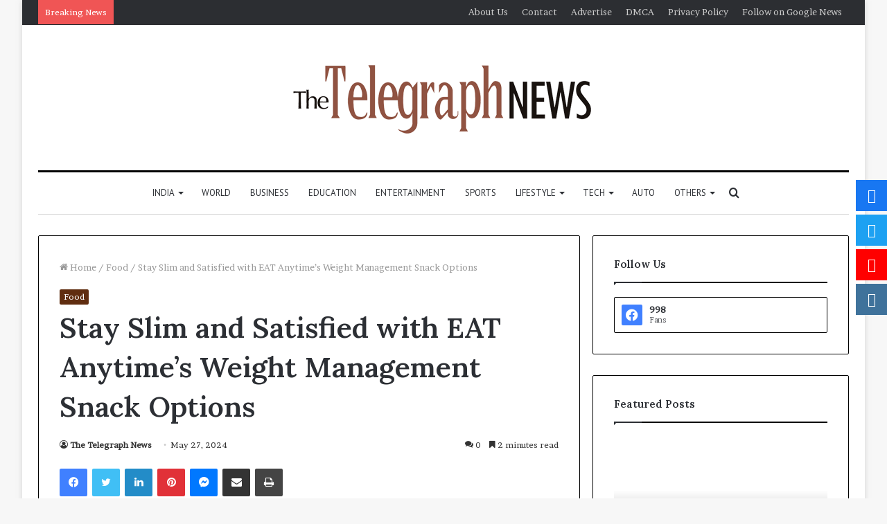

--- FILE ---
content_type: text/html; charset=UTF-8
request_url: https://thetelegraphnews.com/stay-slim-and-satisfied-with-eat-anytimes-weight-management-snack-options/
body_size: 45752
content:
<!DOCTYPE html>
<html lang="en-US" class="" data-skin="light">
<head>
	<meta charset="UTF-8" />
	<link rel="profile" href="http://gmpg.org/xfn/11" />
	
<meta http-equiv='x-dns-prefetch-control' content='on'>
<link rel='dns-prefetch' href='//cdnjs.cloudflare.com' />
<link rel='dns-prefetch' href='//ajax.googleapis.com' />
<link rel='dns-prefetch' href='//fonts.googleapis.com' />
<link rel='dns-prefetch' href='//fonts.gstatic.com' />
<link rel='dns-prefetch' href='//s.gravatar.com' />
<link rel='dns-prefetch' href='//www.google-analytics.com' />
<link rel='preload' as='image' href='https://thetelegraphnews.com/wp-content/uploads/2021/08/small.png' type='image/png'>
<link rel='preload' as='font' href='https://thetelegraphnews.com/wp-content/themes/jannah/assets/fonts/tielabs-fonticon/tielabs-fonticon.woff' type='font/woff' crossorigin='anonymous' />
<link rel='preload' as='font' href='https://thetelegraphnews.com/wp-content/themes/jannah/assets/fonts/fontawesome/fa-solid-900.woff2' type='font/woff2' crossorigin='anonymous' />
<link rel='preload' as='font' href='https://thetelegraphnews.com/wp-content/themes/jannah/assets/fonts/fontawesome/fa-brands-400.woff2' type='font/woff2' crossorigin='anonymous' />
<link rel='preload' as='font' href='https://thetelegraphnews.com/wp-content/themes/jannah/assets/fonts/fontawesome/fa-regular-400.woff2' type='font/woff2' crossorigin='anonymous' />
<link rel='preload' as='script' href='https://ajax.googleapis.com/ajax/libs/webfont/1/webfont.js'>
<meta name='robots' content='index, follow, max-image-preview:large, max-snippet:-1, max-video-preview:-1' />

	<!-- This site is optimized with the Yoast SEO plugin v26.5 - https://yoast.com/wordpress/plugins/seo/ -->
	<title>Stay Slim and Satisfied with EAT Anytime’s Weight Management Snack Options - The Telegraph News</title>
	<link rel="canonical" href="https://thetelegraphnews.com/stay-slim-and-satisfied-with-eat-anytimes-weight-management-snack-options/" />
	<meta property="og:locale" content="en_US" />
	<meta property="og:type" content="article" />
	<meta property="og:title" content="Stay Slim and Satisfied with EAT Anytime’s Weight Management Snack Options - The Telegraph News" />
	<meta property="og:description" content="Mumbai (Maharashtra), [India], May 27, 2024: In today&#8217;s fast-paced world, people too quickly reach for unhealthy junk foods and greasy street snacks to curb hunger pangs. However, these empty calories and lack of nutrients can lead to putting on unwanted kilos.  EAT Anytime is on a mission to help people resist those cravings with their &hellip;" />
	<meta property="og:url" content="https://thetelegraphnews.com/stay-slim-and-satisfied-with-eat-anytimes-weight-management-snack-options/" />
	<meta property="og:site_name" content="The Telegraph News" />
	<meta property="article:published_time" content="2024-05-27T08:28:30+00:00" />
	<meta property="og:image" content="https://thetelegraphnews.com/wp-content/uploads/2024/05/4.jpeg" />
	<meta property="og:image:width" content="1200" />
	<meta property="og:image:height" content="630" />
	<meta property="og:image:type" content="image/jpeg" />
	<meta name="author" content="The Telegraph News" />
	<meta name="twitter:card" content="summary_large_image" />
	<meta name="twitter:label1" content="Written by" />
	<meta name="twitter:data1" content="The Telegraph News" />
	<meta name="twitter:label2" content="Est. reading time" />
	<meta name="twitter:data2" content="3 minutes" />
	<script type="application/ld+json" class="yoast-schema-graph">{"@context":"https://schema.org","@graph":[{"@type":"Article","@id":"https://thetelegraphnews.com/stay-slim-and-satisfied-with-eat-anytimes-weight-management-snack-options/#article","isPartOf":{"@id":"https://thetelegraphnews.com/stay-slim-and-satisfied-with-eat-anytimes-weight-management-snack-options/"},"author":{"name":"The Telegraph News","@id":"https://thetelegraphnews.com/#/schema/person/cba92b59edb38f01203a43f7b45d5d59"},"headline":"Stay Slim and Satisfied with EAT Anytime’s Weight Management Snack Options","datePublished":"2024-05-27T08:28:30+00:00","mainEntityOfPage":{"@id":"https://thetelegraphnews.com/stay-slim-and-satisfied-with-eat-anytimes-weight-management-snack-options/"},"wordCount":444,"commentCount":0,"publisher":{"@id":"https://thetelegraphnews.com/#organization"},"image":{"@id":"https://thetelegraphnews.com/stay-slim-and-satisfied-with-eat-anytimes-weight-management-snack-options/#primaryimage"},"thumbnailUrl":"https://thetelegraphnews.com/wp-content/uploads/2024/05/4.jpeg","keywords":["Diet Snacks","EAT Anytime","Eat Anytime Weight loss","Healthy Snack","Prachi Sanghvi","Rishit Sanghvi","Snack Craving","Snacks for Weight Management"],"articleSection":["Food"],"inLanguage":"en-US","potentialAction":[{"@type":"CommentAction","name":"Comment","target":["https://thetelegraphnews.com/stay-slim-and-satisfied-with-eat-anytimes-weight-management-snack-options/#respond"]}]},{"@type":"WebPage","@id":"https://thetelegraphnews.com/stay-slim-and-satisfied-with-eat-anytimes-weight-management-snack-options/","url":"https://thetelegraphnews.com/stay-slim-and-satisfied-with-eat-anytimes-weight-management-snack-options/","name":"Stay Slim and Satisfied with EAT Anytime’s Weight Management Snack Options - The Telegraph News","isPartOf":{"@id":"https://thetelegraphnews.com/#website"},"primaryImageOfPage":{"@id":"https://thetelegraphnews.com/stay-slim-and-satisfied-with-eat-anytimes-weight-management-snack-options/#primaryimage"},"image":{"@id":"https://thetelegraphnews.com/stay-slim-and-satisfied-with-eat-anytimes-weight-management-snack-options/#primaryimage"},"thumbnailUrl":"https://thetelegraphnews.com/wp-content/uploads/2024/05/4.jpeg","datePublished":"2024-05-27T08:28:30+00:00","breadcrumb":{"@id":"https://thetelegraphnews.com/stay-slim-and-satisfied-with-eat-anytimes-weight-management-snack-options/#breadcrumb"},"inLanguage":"en-US","potentialAction":[{"@type":"ReadAction","target":["https://thetelegraphnews.com/stay-slim-and-satisfied-with-eat-anytimes-weight-management-snack-options/"]}]},{"@type":"ImageObject","inLanguage":"en-US","@id":"https://thetelegraphnews.com/stay-slim-and-satisfied-with-eat-anytimes-weight-management-snack-options/#primaryimage","url":"https://thetelegraphnews.com/wp-content/uploads/2024/05/4.jpeg","contentUrl":"https://thetelegraphnews.com/wp-content/uploads/2024/05/4.jpeg","width":1200,"height":630},{"@type":"BreadcrumbList","@id":"https://thetelegraphnews.com/stay-slim-and-satisfied-with-eat-anytimes-weight-management-snack-options/#breadcrumb","itemListElement":[{"@type":"ListItem","position":1,"name":"Home","item":"https://thetelegraphnews.com/"},{"@type":"ListItem","position":2,"name":"Stay Slim and Satisfied with EAT Anytime’s Weight Management Snack Options"}]},{"@type":"WebSite","@id":"https://thetelegraphnews.com/#website","url":"https://thetelegraphnews.com/","name":"The Telegraph News","description":"","publisher":{"@id":"https://thetelegraphnews.com/#organization"},"potentialAction":[{"@type":"SearchAction","target":{"@type":"EntryPoint","urlTemplate":"https://thetelegraphnews.com/?s={search_term_string}"},"query-input":{"@type":"PropertyValueSpecification","valueRequired":true,"valueName":"search_term_string"}}],"inLanguage":"en-US"},{"@type":"Organization","@id":"https://thetelegraphnews.com/#organization","name":"The Telegraph News","url":"https://thetelegraphnews.com/","logo":{"@type":"ImageObject","inLanguage":"en-US","@id":"https://thetelegraphnews.com/#/schema/logo/image/","url":"https://thetelegraphnews.com/wp-content/uploads/2021/08/cropped-The-Telegraph-News-PNG.png","contentUrl":"https://thetelegraphnews.com/wp-content/uploads/2021/08/cropped-The-Telegraph-News-PNG.png","width":2606,"height":617,"caption":"The Telegraph News"},"image":{"@id":"https://thetelegraphnews.com/#/schema/logo/image/"}},{"@type":"Person","@id":"https://thetelegraphnews.com/#/schema/person/cba92b59edb38f01203a43f7b45d5d59","name":"The Telegraph News","image":{"@type":"ImageObject","inLanguage":"en-US","@id":"https://thetelegraphnews.com/#/schema/person/image/","url":"https://secure.gravatar.com/avatar/9c868732af6472d919fc916fac46b1ac02169c60b5a7d0aa684d9118b02925d5?s=96&d=mm&r=g","contentUrl":"https://secure.gravatar.com/avatar/9c868732af6472d919fc916fac46b1ac02169c60b5a7d0aa684d9118b02925d5?s=96&d=mm&r=g","caption":"The Telegraph News"},"sameAs":["http://thetelegraphnews.com"],"url":"https://thetelegraphnews.com/author/thetelegraphnews/"}]}</script>
	<!-- / Yoast SEO plugin. -->


<link rel='dns-prefetch' href='//www.googletagmanager.com' />
<link rel='dns-prefetch' href='//fonts.googleapis.com' />
<link rel="alternate" type="application/rss+xml" title="The Telegraph News &raquo; Feed" href="https://thetelegraphnews.com/feed/" />
<link rel="alternate" type="application/rss+xml" title="The Telegraph News &raquo; Comments Feed" href="https://thetelegraphnews.com/comments/feed/" />
<link rel="alternate" type="application/rss+xml" title="The Telegraph News &raquo; Stay Slim and Satisfied with EAT Anytime’s Weight Management Snack Options Comments Feed" href="https://thetelegraphnews.com/stay-slim-and-satisfied-with-eat-anytimes-weight-management-snack-options/feed/" />
<link rel="alternate" title="oEmbed (JSON)" type="application/json+oembed" href="https://thetelegraphnews.com/wp-json/oembed/1.0/embed?url=https%3A%2F%2Fthetelegraphnews.com%2Fstay-slim-and-satisfied-with-eat-anytimes-weight-management-snack-options%2F" />
<link rel="alternate" title="oEmbed (XML)" type="text/xml+oembed" href="https://thetelegraphnews.com/wp-json/oembed/1.0/embed?url=https%3A%2F%2Fthetelegraphnews.com%2Fstay-slim-and-satisfied-with-eat-anytimes-weight-management-snack-options%2F&#038;format=xml" />
		<!-- This site uses the Google Analytics by MonsterInsights plugin v9.10.0 - Using Analytics tracking - https://www.monsterinsights.com/ -->
		<!-- Note: MonsterInsights is not currently configured on this site. The site owner needs to authenticate with Google Analytics in the MonsterInsights settings panel. -->
					<!-- No tracking code set -->
				<!-- / Google Analytics by MonsterInsights -->
		<style id='wp-img-auto-sizes-contain-inline-css' type='text/css'>
img:is([sizes=auto i],[sizes^="auto," i]){contain-intrinsic-size:3000px 1500px}
/*# sourceURL=wp-img-auto-sizes-contain-inline-css */
</style>

<style id='wp-emoji-styles-inline-css' type='text/css'>

	img.wp-smiley, img.emoji {
		display: inline !important;
		border: none !important;
		box-shadow: none !important;
		height: 1em !important;
		width: 1em !important;
		margin: 0 0.07em !important;
		vertical-align: -0.1em !important;
		background: none !important;
		padding: 0 !important;
	}
/*# sourceURL=wp-emoji-styles-inline-css */
</style>
<style id='classic-theme-styles-inline-css' type='text/css'>
/*! This file is auto-generated */
.wp-block-button__link{color:#fff;background-color:#32373c;border-radius:9999px;box-shadow:none;text-decoration:none;padding:calc(.667em + 2px) calc(1.333em + 2px);font-size:1.125em}.wp-block-file__button{background:#32373c;color:#fff;text-decoration:none}
/*# sourceURL=/wp-includes/css/classic-themes.min.css */
</style>
<link rel='stylesheet' id='contact-form-7-css' href='https://thetelegraphnews.com/wp-content/plugins/contact-form-7/includes/css/styles.css?ver=6.1.4' type='text/css' media='all' />
<link rel='stylesheet' id='fontawesome-6.3.0-css' href='https://thetelegraphnews.com/wp-content/plugins/simple-floating-menu/assets/css/fontawesome-6.3.0.css?ver=1.3.2' type='text/css' media='all' />
<link rel='stylesheet' id='eleganticons-css' href='https://thetelegraphnews.com/wp-content/plugins/simple-floating-menu/assets/css/eleganticons.css?ver=1.3.2' type='text/css' media='all' />
<link rel='stylesheet' id='essentialicon-css' href='https://thetelegraphnews.com/wp-content/plugins/simple-floating-menu/assets/css/essentialicon.css?ver=1.3.2' type='text/css' media='all' />
<link rel='stylesheet' id='iconfont-css' href='https://thetelegraphnews.com/wp-content/plugins/simple-floating-menu/assets/css/icofont.css?ver=1.3.2' type='text/css' media='all' />
<link rel='stylesheet' id='materialdesignicons-css' href='https://thetelegraphnews.com/wp-content/plugins/simple-floating-menu/assets/css/materialdesignicons.css?ver=1.3.2' type='text/css' media='all' />
<link rel='stylesheet' id='sfm-style-css' href='https://thetelegraphnews.com/wp-content/plugins/simple-floating-menu/assets/css/style.css?ver=1.3.2' type='text/css' media='all' />
<style id='sfm-style-inline-css' type='text/css'>
.sfm-floating-menu a.sfm-shape-button{height:45px;width:45px}.sfm-floating-menu a.sfm-shape-button{font-size:20px}.sfm-floating-menu i{top:0px}.sfm-floating-menu.horizontal{margin:0 -2.5px}.sfm-floating-menu.vertical{margin:-2.5px 0}.sfm-floating-menu.horizontal .sfm-button{margin:0 2.5px}.sfm-floating-menu.vertical .sfm-button{margin:2.5px 0}.sfm-floating-menu.top-left,.sfm-floating-menu.top-right,.sfm-floating-menu.top-middle{top:0px}.sfm-floating-menu.bottom-left,.sfm-floating-menu.bottom-right,.sfm-floating-menu.bottom-middle{bottom:0px}.sfm-floating-menu.top-left,.sfm-floating-menu.bottom-left,.sfm-floating-menu.middle-left{left:0px}.sfm-floating-menu.top-right,.sfm-floating-menu.bottom-right,.sfm-floating-menu.middle-right{right:0px}.sfm-floating-menu{z-index:999}.sfm-floating-menu .sfm-5e91716356773 a.sfm-shape-button{background:#1877f2}.sfm-floating-menu .sfm-5e91716356773 a.sfm-shape-button{color:#FFFFFF}.sfm-floating-menu .sfm-5e91716356773:hover a.sfm-shape-button{background:#000000}.sfm-floating-menu .sfm-5e91716356773:hover a.sfm-shape-button{color:#FFFFFF}.sfm-floating-menu .sfm-5e91716356773 .sfm-tool-tip{background:#000000}.sfm-floating-menu.top-left.horizontal .sfm-5e91716356773 .sfm-tool-tip:after,.sfm-floating-menu.top-middle.horizontal .sfm-5e91716356773 .sfm-tool-tip:after,.sfm-floating-menu.top-right.horizontal .sfm-5e91716356773 .sfm-tool-tip:after{border-color:transparent transparent #000000 transparent}.sfm-floating-menu.top-left.vertical .sfm-5e91716356773 .sfm-tool-tip:after,.sfm-floating-menu.top-middle.vertical .sfm-5e91716356773 .sfm-tool-tip:after,.sfm-floating-menu.bottom-left.vertical .sfm-5e91716356773 .sfm-tool-tip:after,.sfm-floating-menu.bottom-middle.vertical .sfm-5e91716356773 .sfm-tool-tip:after,.sfm-floating-menu.middle-left.vertical .sfm-5e91716356773 .sfm-tool-tip:after{border-color:transparent #000000 transparent transparent}.sfm-floating-menu.top-right.vertical .sfm-5e91716356773 .sfm-tool-tip:after,.sfm-floating-menu.middle-right.vertical .sfm-5e91716356773 .sfm-tool-tip:after,.sfm-floating-menu.bottom-right.vertical .sfm-5e91716356773 .sfm-tool-tip:after{border-color:transparent transparent transparent #000000}.sfm-floating-menu.bottom-left.horizontal .sfm-5e91716356773 .sfm-tool-tip:after,.sfm-floating-menu.bottom-middle.horizontal .sfm-5e91716356773 .sfm-tool-tip:after,.sfm-floating-menu.bottom-right.horizontal .sfm-5e91716356773 .sfm-tool-tip:after,.sfm-floating-menu.middle-left.horizontal .sfm-5e91716356773 .sfm-tool-tip:after,.sfm-floating-menu.middle-right.horizontal .sfm-5e91716356773 .sfm-tool-tip:after{border-color:#000000 transparent transparent transparent}.sfm-floating-menu .sfm-5e91716356773 .sfm-tool-tip a{color:#FFFFFF}.sfm-floating-menu .sfm-1586590096952 a.sfm-shape-button{background:#1da1f2}.sfm-floating-menu .sfm-1586590096952 a.sfm-shape-button{color:#FFFFFF}.sfm-floating-menu .sfm-1586590096952:hover a.sfm-shape-button{background:#000000}.sfm-floating-menu .sfm-1586590096952:hover a.sfm-shape-button{color:#FFFFFF}.sfm-floating-menu .sfm-1586590096952 .sfm-tool-tip{background:#000000}.sfm-floating-menu.top-left.horizontal .sfm-1586590096952 .sfm-tool-tip:after,.sfm-floating-menu.top-middle.horizontal .sfm-1586590096952 .sfm-tool-tip:after,.sfm-floating-menu.top-right.horizontal .sfm-1586590096952 .sfm-tool-tip:after{border-color:transparent transparent #000000 transparent}.sfm-floating-menu.top-left.vertical .sfm-1586590096952 .sfm-tool-tip:after,.sfm-floating-menu.top-middle.vertical .sfm-1586590096952 .sfm-tool-tip:after,.sfm-floating-menu.bottom-left.vertical .sfm-1586590096952 .sfm-tool-tip:after,.sfm-floating-menu.bottom-middle.vertical .sfm-1586590096952 .sfm-tool-tip:after,.sfm-floating-menu.middle-left.vertical .sfm-1586590096952 .sfm-tool-tip:after{border-color:transparent #000000 transparent transparent}.sfm-floating-menu.top-right.vertical .sfm-1586590096952 .sfm-tool-tip:after,.sfm-floating-menu.middle-right.vertical .sfm-1586590096952 .sfm-tool-tip:after,.sfm-floating-menu.bottom-right.vertical .sfm-1586590096952 .sfm-tool-tip:after{border-color:transparent transparent transparent #000000}.sfm-floating-menu.bottom-left.horizontal .sfm-1586590096952 .sfm-tool-tip:after,.sfm-floating-menu.bottom-middle.horizontal .sfm-1586590096952 .sfm-tool-tip:after,.sfm-floating-menu.bottom-right.horizontal .sfm-1586590096952 .sfm-tool-tip:after,.sfm-floating-menu.middle-left.horizontal .sfm-1586590096952 .sfm-tool-tip:after,.sfm-floating-menu.middle-right.horizontal .sfm-1586590096952 .sfm-tool-tip:after{border-color:#000000 transparent transparent transparent}.sfm-floating-menu .sfm-1586590096952 .sfm-tool-tip a{color:#FFFFFF}.sfm-floating-menu .sfm-1586590146234 a.sfm-shape-button{background:#ff0000}.sfm-floating-menu .sfm-1586590146234 a.sfm-shape-button{color:#FFFFFF}.sfm-floating-menu .sfm-1586590146234:hover a.sfm-shape-button{background:#000000}.sfm-floating-menu .sfm-1586590146234:hover a.sfm-shape-button{color:#FFFFFF}.sfm-floating-menu .sfm-1586590146234 .sfm-tool-tip{background:#000000}.sfm-floating-menu.top-left.horizontal .sfm-1586590146234 .sfm-tool-tip:after,.sfm-floating-menu.top-middle.horizontal .sfm-1586590146234 .sfm-tool-tip:after,.sfm-floating-menu.top-right.horizontal .sfm-1586590146234 .sfm-tool-tip:after{border-color:transparent transparent #000000 transparent}.sfm-floating-menu.top-left.vertical .sfm-1586590146234 .sfm-tool-tip:after,.sfm-floating-menu.top-middle.vertical .sfm-1586590146234 .sfm-tool-tip:after,.sfm-floating-menu.bottom-left.vertical .sfm-1586590146234 .sfm-tool-tip:after,.sfm-floating-menu.bottom-middle.vertical .sfm-1586590146234 .sfm-tool-tip:after,.sfm-floating-menu.middle-left.vertical .sfm-1586590146234 .sfm-tool-tip:after{border-color:transparent #000000 transparent transparent}.sfm-floating-menu.top-right.vertical .sfm-1586590146234 .sfm-tool-tip:after,.sfm-floating-menu.middle-right.vertical .sfm-1586590146234 .sfm-tool-tip:after,.sfm-floating-menu.bottom-right.vertical .sfm-1586590146234 .sfm-tool-tip:after{border-color:transparent transparent transparent #000000}.sfm-floating-menu.bottom-left.horizontal .sfm-1586590146234 .sfm-tool-tip:after,.sfm-floating-menu.bottom-middle.horizontal .sfm-1586590146234 .sfm-tool-tip:after,.sfm-floating-menu.bottom-right.horizontal .sfm-1586590146234 .sfm-tool-tip:after,.sfm-floating-menu.middle-left.horizontal .sfm-1586590146234 .sfm-tool-tip:after,.sfm-floating-menu.middle-right.horizontal .sfm-1586590146234 .sfm-tool-tip:after{border-color:#000000 transparent transparent transparent}.sfm-floating-menu .sfm-1586590146234 .sfm-tool-tip a{color:#FFFFFF}.sfm-floating-menu .sfm-1586590556353 a.sfm-shape-button{background:#3f729b}.sfm-floating-menu .sfm-1586590556353 a.sfm-shape-button{color:#FFFFFF}.sfm-floating-menu .sfm-1586590556353:hover a.sfm-shape-button{background:#000000}.sfm-floating-menu .sfm-1586590556353:hover a.sfm-shape-button{color:#FFFFFF}.sfm-floating-menu .sfm-1586590556353 .sfm-tool-tip{background:#000000}.sfm-floating-menu.top-left.horizontal .sfm-1586590556353 .sfm-tool-tip:after,.sfm-floating-menu.top-middle.horizontal .sfm-1586590556353 .sfm-tool-tip:after,.sfm-floating-menu.top-right.horizontal .sfm-1586590556353 .sfm-tool-tip:after{border-color:transparent transparent #000000 transparent}.sfm-floating-menu.top-left.vertical .sfm-1586590556353 .sfm-tool-tip:after,.sfm-floating-menu.top-middle.vertical .sfm-1586590556353 .sfm-tool-tip:after,.sfm-floating-menu.bottom-left.vertical .sfm-1586590556353 .sfm-tool-tip:after,.sfm-floating-menu.bottom-middle.vertical .sfm-1586590556353 .sfm-tool-tip:after,.sfm-floating-menu.middle-left.vertical .sfm-1586590556353 .sfm-tool-tip:after{border-color:transparent #000000 transparent transparent}.sfm-floating-menu.top-right.vertical .sfm-1586590556353 .sfm-tool-tip:after,.sfm-floating-menu.middle-right.vertical .sfm-1586590556353 .sfm-tool-tip:after,.sfm-floating-menu.bottom-right.vertical .sfm-1586590556353 .sfm-tool-tip:after{border-color:transparent transparent transparent #000000}.sfm-floating-menu.bottom-left.horizontal .sfm-1586590556353 .sfm-tool-tip:after,.sfm-floating-menu.bottom-middle.horizontal .sfm-1586590556353 .sfm-tool-tip:after,.sfm-floating-menu.bottom-right.horizontal .sfm-1586590556353 .sfm-tool-tip:after,.sfm-floating-menu.middle-left.horizontal .sfm-1586590556353 .sfm-tool-tip:after,.sfm-floating-menu.middle-right.horizontal .sfm-1586590556353 .sfm-tool-tip:after{border-color:#000000 transparent transparent transparent}.sfm-floating-menu .sfm-1586590556353 .sfm-tool-tip a{color:#FFFFFF}.sfm-floating-menu .sfm-tool-tip a{font-family:Open Sans}.sfm-floating-menu .sfm-tool-tip a{font-weight:400;font-style:normal}.sfm-floating-menu .sfm-tool-tip a{text-transform:none}.sfm-floating-menu .sfm-tool-tip a{text-decoration:none}.sfm-floating-menu .sfm-tool-tip a{font-size:16px}.sfm-floating-menu .sfm-tool-tip a{line-height:1}.sfm-floating-menu .sfm-tool-tip a{letter-spacing:0px}.sfm-floating-menu .sfm-button{--sfm-button-shadow-x:0px}.sfm-floating-menu .sfm-button{--sfm-button-shadow-y:0px}.sfm-floating-menu .sfm-button{--sfm-button-shadow-blur:0px}
/*# sourceURL=sfm-style-inline-css */
</style>
<link rel='stylesheet' id='sfm-fonts-css' href='https://fonts.googleapis.com/css?family=Open+Sans%3A300%2C400%2C500%2C600%2C700%2C800%2C300i%2C400i%2C500i%2C600i%2C700i%2C800i&#038;subset=latin%2Clatin-ext&#038;ver=1.3.2' type='text/css' media='all' />
<link rel='stylesheet' id='taqyeem-buttons-style-css' href='https://thetelegraphnews.com/wp-content/plugins/taqyeem-buttons/assets/style.css?ver=6.9' type='text/css' media='all' />
<link rel='stylesheet' id='tie-css-base-css' href='https://thetelegraphnews.com/wp-content/themes/jannah/assets/css/base.min.css?ver=5.4.0' type='text/css' media='all' />
<link rel='stylesheet' id='tie-css-styles-css' href='https://thetelegraphnews.com/wp-content/themes/jannah/assets/css/style.min.css?ver=5.4.0' type='text/css' media='all' />
<link rel='stylesheet' id='tie-css-widgets-css' href='https://thetelegraphnews.com/wp-content/themes/jannah/assets/css/widgets.min.css?ver=5.4.0' type='text/css' media='all' />
<link rel='stylesheet' id='tie-css-helpers-css' href='https://thetelegraphnews.com/wp-content/themes/jannah/assets/css/helpers.min.css?ver=5.4.0' type='text/css' media='all' />
<link rel='stylesheet' id='tie-fontawesome5-css' href='https://thetelegraphnews.com/wp-content/themes/jannah/assets/css/fontawesome.css?ver=5.4.0' type='text/css' media='all' />
<link rel='stylesheet' id='tie-css-ilightbox-css' href='https://thetelegraphnews.com/wp-content/themes/jannah/assets/ilightbox/dark-skin/skin.css?ver=5.4.0' type='text/css' media='all' />
<link rel='stylesheet' id='tie-css-shortcodes-css' href='https://thetelegraphnews.com/wp-content/themes/jannah/assets/css/plugins/shortcodes.min.css?ver=5.4.0' type='text/css' media='all' />
<link rel='stylesheet' id='tie-css-single-css' href='https://thetelegraphnews.com/wp-content/themes/jannah/assets/css/single.min.css?ver=5.4.0' type='text/css' media='all' />
<link rel='stylesheet' id='tie-css-print-css' href='https://thetelegraphnews.com/wp-content/themes/jannah/assets/css/print.css?ver=5.4.0' type='text/css' media='print' />
<link rel='stylesheet' id='taqyeem-styles-css' href='https://thetelegraphnews.com/wp-content/themes/jannah/assets/css/plugins/taqyeem.min.css?ver=5.4.0' type='text/css' media='all' />
<style id='taqyeem-styles-inline-css' type='text/css'>
.wf-active body{font-family: 'Brawler';}.wf-active .logo-text,.wf-active h1,.wf-active h2,.wf-active h3,.wf-active h4,.wf-active h5,.wf-active h6,.wf-active .the-subtitle{font-family: 'Lora';}.wf-active #main-nav .main-menu > ul > li > a{font-family: 'PT Sans';}#main-nav .main-menu > ul > li > a{font-weight: 400;text-transform: uppercase;}.brand-title,a:hover,.tie-popup-search-submit,#logo.text-logo a,.theme-header nav .components #search-submit:hover,.theme-header .header-nav .components > li:hover > a,.theme-header .header-nav .components li a:hover,.main-menu ul.cats-vertical li a.is-active,.main-menu ul.cats-vertical li a:hover,.main-nav li.mega-menu .post-meta a:hover,.main-nav li.mega-menu .post-box-title a:hover,.search-in-main-nav.autocomplete-suggestions a:hover,#main-nav .menu ul:not(.cats-horizontal) li:hover > a,#main-nav .menu ul li.current-menu-item:not(.mega-link-column) > a,.top-nav .menu li:hover > a,.top-nav .menu > .tie-current-menu > a,.search-in-top-nav.autocomplete-suggestions .post-title a:hover,div.mag-box .mag-box-options .mag-box-filter-links a.active,.mag-box-filter-links .flexMenu-viewMore:hover > a,.stars-rating-active,body .tabs.tabs .active > a,.video-play-icon,.spinner-circle:after,#go-to-content:hover,.comment-list .comment-author .fn,.commentlist .comment-author .fn,blockquote::before,blockquote cite,blockquote.quote-simple p,.multiple-post-pages a:hover,#story-index li .is-current,.latest-tweets-widget .twitter-icon-wrap span,.wide-slider-nav-wrapper .slide,.wide-next-prev-slider-wrapper .tie-slider-nav li:hover span,.review-final-score h3,#mobile-menu-icon:hover .menu-text,body .entry a,.dark-skin body .entry a,.entry .post-bottom-meta a:hover,.comment-list .comment-content a,q a,blockquote a,.widget.tie-weather-widget .icon-basecloud-bg:after,.site-footer a:hover,.site-footer .stars-rating-active,.site-footer .twitter-icon-wrap span,.site-info a:hover{color: #602d10;}#instagram-link a:hover{color: #602d10 !important;border-color: #602d10 !important;}#theme-header #main-nav .spinner-circle:after{color: #222222;}[type='submit'],.button,.generic-button a,.generic-button button,.theme-header .header-nav .comp-sub-menu a.button.guest-btn:hover,.theme-header .header-nav .comp-sub-menu a.checkout-button,nav.main-nav .menu > li.tie-current-menu > a,nav.main-nav .menu > li:hover > a,.main-menu .mega-links-head:after,.main-nav .mega-menu.mega-cat .cats-horizontal li a.is-active,#mobile-menu-icon:hover .nav-icon,#mobile-menu-icon:hover .nav-icon:before,#mobile-menu-icon:hover .nav-icon:after,.search-in-main-nav.autocomplete-suggestions a.button,.search-in-top-nav.autocomplete-suggestions a.button,.spinner > div,.post-cat,.pages-numbers li.current span,.multiple-post-pages > span,#tie-wrapper .mejs-container .mejs-controls,.mag-box-filter-links a:hover,.slider-arrow-nav a:not(.pagination-disabled):hover,.comment-list .reply a:hover,.commentlist .reply a:hover,#reading-position-indicator,#story-index-icon,.videos-block .playlist-title,.review-percentage .review-item span span,.tie-slick-dots li.slick-active button,.tie-slick-dots li button:hover,.digital-rating-static,.timeline-widget li a:hover .date:before,#wp-calendar #today,.posts-list-counter li.widget-post-list:before,.cat-counter a + span,.tie-slider-nav li span:hover,.fullwidth-area .widget_tag_cloud .tagcloud a:hover,.magazine2:not(.block-head-4) .dark-widgetized-area ul.tabs a:hover,.magazine2:not(.block-head-4) .dark-widgetized-area ul.tabs .active a,.magazine1 .dark-widgetized-area ul.tabs a:hover,.magazine1 .dark-widgetized-area ul.tabs .active a,.block-head-4.magazine2 .dark-widgetized-area .tabs.tabs .active a,.block-head-4.magazine2 .dark-widgetized-area .tabs > .active a:before,.block-head-4.magazine2 .dark-widgetized-area .tabs > .active a:after,.demo_store,.demo #logo:after,.demo #sticky-logo:after,.widget.tie-weather-widget,span.video-close-btn:hover,#go-to-top,.latest-tweets-widget .slider-links .button:not(:hover){background-color: #602d10;color: #FFFFFF;}.tie-weather-widget .widget-title .the-subtitle,.block-head-4.magazine2 #footer .tabs .active a:hover{color: #FFFFFF;}pre,code,.pages-numbers li.current span,.theme-header .header-nav .comp-sub-menu a.button.guest-btn:hover,.multiple-post-pages > span,.post-content-slideshow .tie-slider-nav li span:hover,#tie-body .tie-slider-nav li > span:hover,.slider-arrow-nav a:not(.pagination-disabled):hover,.main-nav .mega-menu.mega-cat .cats-horizontal li a.is-active,.main-nav .mega-menu.mega-cat .cats-horizontal li a:hover,.main-menu .menu > li > .menu-sub-content{border-color: #602d10;}.main-menu .menu > li.tie-current-menu{border-bottom-color: #602d10;}.top-nav .menu li.tie-current-menu > a:before,.top-nav .menu li.menu-item-has-children:hover > a:before{border-top-color: #602d10;}.main-nav .main-menu .menu > li.tie-current-menu > a:before,.main-nav .main-menu .menu > li:hover > a:before{border-top-color: #FFFFFF;}header.main-nav-light .main-nav .menu-item-has-children li:hover > a:before,header.main-nav-light .main-nav .mega-menu li:hover > a:before{border-left-color: #602d10;}.rtl header.main-nav-light .main-nav .menu-item-has-children li:hover > a:before,.rtl header.main-nav-light .main-nav .mega-menu li:hover > a:before{border-right-color: #602d10;border-left-color: transparent;}.top-nav ul.menu li .menu-item-has-children:hover > a:before{border-top-color: transparent;border-left-color: #602d10;}.rtl .top-nav ul.menu li .menu-item-has-children:hover > a:before{border-left-color: transparent;border-right-color: #602d10;}::-moz-selection{background-color: #602d10;color: #FFFFFF;}::selection{background-color: #602d10;color: #FFFFFF;}circle.circle_bar{stroke: #602d10;}#reading-position-indicator{box-shadow: 0 0 10px rgba( 96,45,16,0.7);}#logo.text-logo a:hover,body .entry a:hover,.dark-skin body .entry a:hover,.comment-list .comment-content a:hover,.block-head-4.magazine2 .site-footer .tabs li a:hover,q a:hover,blockquote a:hover{color: #2e0000;}.button:hover,input[type='submit']:hover,.generic-button a:hover,.generic-button button:hover,a.post-cat:hover,.site-footer .button:hover,.site-footer [type='submit']:hover,.search-in-main-nav.autocomplete-suggestions a.button:hover,.search-in-top-nav.autocomplete-suggestions a.button:hover,.theme-header .header-nav .comp-sub-menu a.checkout-button:hover{background-color: #2e0000;color: #FFFFFF;}.theme-header .header-nav .comp-sub-menu a.checkout-button:not(:hover),body .entry a.button{color: #FFFFFF;}#story-index.is-compact .story-index-content{background-color: #602d10;}#story-index.is-compact .story-index-content a,#story-index.is-compact .story-index-content .is-current{color: #FFFFFF;}#tie-body .mag-box-title h3 a,#tie-body .block-more-button{color: #602d10;}#tie-body .mag-box-title h3 a:hover,#tie-body .block-more-button:hover{color: #2e0000;}#tie-body .mag-box-title{color: #602d10;}#tie-body .mag-box-title:before{border-top-color: #602d10;}#tie-body .mag-box-title:after,#tie-body #footer .widget-title:after{background-color: #602d10;}.brand-title,a:hover,.tie-popup-search-submit,#logo.text-logo a,.theme-header nav .components #search-submit:hover,.theme-header .header-nav .components > li:hover > a,.theme-header .header-nav .components li a:hover,.main-menu ul.cats-vertical li a.is-active,.main-menu ul.cats-vertical li a:hover,.main-nav li.mega-menu .post-meta a:hover,.main-nav li.mega-menu .post-box-title a:hover,.search-in-main-nav.autocomplete-suggestions a:hover,#main-nav .menu ul:not(.cats-horizontal) li:hover > a,#main-nav .menu ul li.current-menu-item:not(.mega-link-column) > a,.top-nav .menu li:hover > a,.top-nav .menu > .tie-current-menu > a,.search-in-top-nav.autocomplete-suggestions .post-title a:hover,div.mag-box .mag-box-options .mag-box-filter-links a.active,.mag-box-filter-links .flexMenu-viewMore:hover > a,.stars-rating-active,body .tabs.tabs .active > a,.video-play-icon,.spinner-circle:after,#go-to-content:hover,.comment-list .comment-author .fn,.commentlist .comment-author .fn,blockquote::before,blockquote cite,blockquote.quote-simple p,.multiple-post-pages a:hover,#story-index li .is-current,.latest-tweets-widget .twitter-icon-wrap span,.wide-slider-nav-wrapper .slide,.wide-next-prev-slider-wrapper .tie-slider-nav li:hover span,.review-final-score h3,#mobile-menu-icon:hover .menu-text,body .entry a,.dark-skin body .entry a,.entry .post-bottom-meta a:hover,.comment-list .comment-content a,q a,blockquote a,.widget.tie-weather-widget .icon-basecloud-bg:after,.site-footer a:hover,.site-footer .stars-rating-active,.site-footer .twitter-icon-wrap span,.site-info a:hover{color: #602d10;}#instagram-link a:hover{color: #602d10 !important;border-color: #602d10 !important;}#theme-header #main-nav .spinner-circle:after{color: #222222;}[type='submit'],.button,.generic-button a,.generic-button button,.theme-header .header-nav .comp-sub-menu a.button.guest-btn:hover,.theme-header .header-nav .comp-sub-menu a.checkout-button,nav.main-nav .menu > li.tie-current-menu > a,nav.main-nav .menu > li:hover > a,.main-menu .mega-links-head:after,.main-nav .mega-menu.mega-cat .cats-horizontal li a.is-active,#mobile-menu-icon:hover .nav-icon,#mobile-menu-icon:hover .nav-icon:before,#mobile-menu-icon:hover .nav-icon:after,.search-in-main-nav.autocomplete-suggestions a.button,.search-in-top-nav.autocomplete-suggestions a.button,.spinner > div,.post-cat,.pages-numbers li.current span,.multiple-post-pages > span,#tie-wrapper .mejs-container .mejs-controls,.mag-box-filter-links a:hover,.slider-arrow-nav a:not(.pagination-disabled):hover,.comment-list .reply a:hover,.commentlist .reply a:hover,#reading-position-indicator,#story-index-icon,.videos-block .playlist-title,.review-percentage .review-item span span,.tie-slick-dots li.slick-active button,.tie-slick-dots li button:hover,.digital-rating-static,.timeline-widget li a:hover .date:before,#wp-calendar #today,.posts-list-counter li.widget-post-list:before,.cat-counter a + span,.tie-slider-nav li span:hover,.fullwidth-area .widget_tag_cloud .tagcloud a:hover,.magazine2:not(.block-head-4) .dark-widgetized-area ul.tabs a:hover,.magazine2:not(.block-head-4) .dark-widgetized-area ul.tabs .active a,.magazine1 .dark-widgetized-area ul.tabs a:hover,.magazine1 .dark-widgetized-area ul.tabs .active a,.block-head-4.magazine2 .dark-widgetized-area .tabs.tabs .active a,.block-head-4.magazine2 .dark-widgetized-area .tabs > .active a:before,.block-head-4.magazine2 .dark-widgetized-area .tabs > .active a:after,.demo_store,.demo #logo:after,.demo #sticky-logo:after,.widget.tie-weather-widget,span.video-close-btn:hover,#go-to-top,.latest-tweets-widget .slider-links .button:not(:hover){background-color: #602d10;color: #FFFFFF;}.tie-weather-widget .widget-title .the-subtitle,.block-head-4.magazine2 #footer .tabs .active a:hover{color: #FFFFFF;}pre,code,.pages-numbers li.current span,.theme-header .header-nav .comp-sub-menu a.button.guest-btn:hover,.multiple-post-pages > span,.post-content-slideshow .tie-slider-nav li span:hover,#tie-body .tie-slider-nav li > span:hover,.slider-arrow-nav a:not(.pagination-disabled):hover,.main-nav .mega-menu.mega-cat .cats-horizontal li a.is-active,.main-nav .mega-menu.mega-cat .cats-horizontal li a:hover,.main-menu .menu > li > .menu-sub-content{border-color: #602d10;}.main-menu .menu > li.tie-current-menu{border-bottom-color: #602d10;}.top-nav .menu li.tie-current-menu > a:before,.top-nav .menu li.menu-item-has-children:hover > a:before{border-top-color: #602d10;}.main-nav .main-menu .menu > li.tie-current-menu > a:before,.main-nav .main-menu .menu > li:hover > a:before{border-top-color: #FFFFFF;}header.main-nav-light .main-nav .menu-item-has-children li:hover > a:before,header.main-nav-light .main-nav .mega-menu li:hover > a:before{border-left-color: #602d10;}.rtl header.main-nav-light .main-nav .menu-item-has-children li:hover > a:before,.rtl header.main-nav-light .main-nav .mega-menu li:hover > a:before{border-right-color: #602d10;border-left-color: transparent;}.top-nav ul.menu li .menu-item-has-children:hover > a:before{border-top-color: transparent;border-left-color: #602d10;}.rtl .top-nav ul.menu li .menu-item-has-children:hover > a:before{border-left-color: transparent;border-right-color: #602d10;}::-moz-selection{background-color: #602d10;color: #FFFFFF;}::selection{background-color: #602d10;color: #FFFFFF;}circle.circle_bar{stroke: #602d10;}#reading-position-indicator{box-shadow: 0 0 10px rgba( 96,45,16,0.7);}#logo.text-logo a:hover,body .entry a:hover,.dark-skin body .entry a:hover,.comment-list .comment-content a:hover,.block-head-4.magazine2 .site-footer .tabs li a:hover,q a:hover,blockquote a:hover{color: #2e0000;}.button:hover,input[type='submit']:hover,.generic-button a:hover,.generic-button button:hover,a.post-cat:hover,.site-footer .button:hover,.site-footer [type='submit']:hover,.search-in-main-nav.autocomplete-suggestions a.button:hover,.search-in-top-nav.autocomplete-suggestions a.button:hover,.theme-header .header-nav .comp-sub-menu a.checkout-button:hover{background-color: #2e0000;color: #FFFFFF;}.theme-header .header-nav .comp-sub-menu a.checkout-button:not(:hover),body .entry a.button{color: #FFFFFF;}#story-index.is-compact .story-index-content{background-color: #602d10;}#story-index.is-compact .story-index-content a,#story-index.is-compact .story-index-content .is-current{color: #FFFFFF;}#tie-body .mag-box-title h3 a,#tie-body .block-more-button{color: #602d10;}#tie-body .mag-box-title h3 a:hover,#tie-body .block-more-button:hover{color: #2e0000;}#tie-body .mag-box-title{color: #602d10;}#tie-body .mag-box-title:before{border-top-color: #602d10;}#tie-body .mag-box-title:after,#tie-body #footer .widget-title:after{background-color: #602d10;}.container-wrapper,.the-global-title,.comment-reply-title,.tabs,.flex-tabs .flexMenu-popup,.magazine1 .tabs-vertical .tabs li a,.magazine1 .tabs-vertical:after,.mag-box .show-more-button,.white-bg .social-icons-item a,textarea,input,select,.toggle,.post-content-slideshow,.post-content-slideshow .slider-nav-wrapper,.share-buttons-bottom,.pages-numbers a,.pages-nav-item,.first-last-pages .pagination-icon,.multiple-post-pages .post-page-numbers,#story-highlights li,.review-item,.review-summary,.user-rate-wrap,.review-final-score,.tabs a{border-color: #000000 !important;}.magazine1 .tabs a{border-bottom-color: transparent !important;}.fullwidth-area .tagcloud a:not(:hover){background: transparent;box-shadow: inset 0 0 0 3px #000000;}.subscribe-widget-content h4:after,.white-bg .social-icons-item:before{background-color: #000000 !important;}#top-nav .comp-sub-menu .button:hover,#top-nav .checkout-button,.search-in-top-nav.autocomplete-suggestions .button{background-color: #ffffff;}#top-nav a:hover,#top-nav .menu li:hover > a,#top-nav .menu > .tie-current-menu > a,#top-nav .components > li:hover > a,#top-nav .components #search-submit:hover,.search-in-top-nav.autocomplete-suggestions .post-title a:hover{color: #ffffff;}#top-nav .comp-sub-menu .button:hover{border-color: #ffffff;}#top-nav .tie-current-menu > a:before,#top-nav .menu .menu-item-has-children:hover > a:before{border-top-color: #ffffff;}#top-nav .menu li .menu-item-has-children:hover > a:before{border-top-color: transparent;border-left-color: #ffffff;}.rtl #top-nav .menu li .menu-item-has-children:hover > a:before{border-left-color: transparent;border-right-color: #ffffff;}#top-nav .comp-sub-menu .button:hover,#top-nav .comp-sub-menu .checkout-button,.search-in-top-nav.autocomplete-suggestions .button{color: #000000;}#top-nav .comp-sub-menu .checkout-button:hover,.search-in-top-nav.autocomplete-suggestions .button:hover{background-color: #e1e1e1;}#theme-header:not(.main-nav-boxed) #main-nav,.main-nav-boxed .main-menu-wrapper{border-top-color:#000000 !important;border-top-width:3px !important;border-bottom-color:#d5d5d5 !important;border-bottom-width:1px !important;border-right: 0 none;border-left : 0 none;}.main-nav-boxed #main-nav.fixed-nav{box-shadow: none;}#main-nav .comp-sub-menu .button:hover,#main-nav .menu > li.tie-current-menu,#main-nav .menu > li > .menu-sub-content,#main-nav .cats-horizontal a.is-active,#main-nav .cats-horizontal a:hover{border-color: #222222;}#main-nav .menu > li.tie-current-menu > a,#main-nav .menu > li:hover > a,#main-nav .mega-links-head:after,#main-nav .comp-sub-menu .button:hover,#main-nav .comp-sub-menu .checkout-button,#main-nav .cats-horizontal a.is-active,#main-nav .cats-horizontal a:hover,.search-in-main-nav.autocomplete-suggestions .button,#main-nav .spinner > div{background-color: #222222;}#main-nav .menu ul li:hover > a,#main-nav .menu ul li.current-menu-item:not(.mega-link-column) > a,#main-nav .components a:hover,#main-nav .components > li:hover > a,#main-nav #search-submit:hover,#main-nav .cats-vertical a.is-active,#main-nav .cats-vertical a:hover,#main-nav .mega-menu .post-meta a:hover,#main-nav .mega-menu .post-box-title a:hover,.search-in-main-nav.autocomplete-suggestions a:hover,#main-nav .spinner-circle:after{color: #222222;}#main-nav .menu > li.tie-current-menu > a,#main-nav .menu > li:hover > a,#main-nav .components .button:hover,#main-nav .comp-sub-menu .checkout-button,.theme-header #main-nav .mega-menu .cats-horizontal a.is-active,.theme-header #main-nav .mega-menu .cats-horizontal a:hover,.search-in-main-nav.autocomplete-suggestions a.button{color: #FFFFFF;}#main-nav .menu > li.tie-current-menu > a:before,#main-nav .menu > li:hover > a:before{border-top-color: #FFFFFF;}.main-nav-light #main-nav .menu-item-has-children li:hover > a:before,.main-nav-light #main-nav .mega-menu li:hover > a:before{border-left-color: #222222;}.rtl .main-nav-light #main-nav .menu-item-has-children li:hover > a:before,.rtl .main-nav-light #main-nav .mega-menu li:hover > a:before{border-right-color: #222222;border-left-color: transparent;}.search-in-main-nav.autocomplete-suggestions .button:hover,#main-nav .comp-sub-menu .checkout-button:hover{background-color: #040404;}#footer{background-color: #ffffff;}#footer .posts-list-counter .posts-list-items li.widget-post-list:before{border-color: #ffffff;}#footer .timeline-widget a .date:before{border-color: rgba(255,255,255,0.8);}#footer .footer-boxed-widget-area,#footer textarea,#footer input:not([type=submit]),#footer select,#footer code,#footer kbd,#footer pre,#footer samp,#footer .show-more-button,#footer .slider-links .tie-slider-nav span,#footer #wp-calendar,#footer #wp-calendar tbody td,#footer #wp-calendar thead th,#footer .widget.buddypress .item-options a{border-color: rgba(0,0,0,0.1);}#footer .social-statistics-widget .white-bg li.social-icons-item a,#footer .widget_tag_cloud .tagcloud a,#footer .latest-tweets-widget .slider-links .tie-slider-nav span,#footer .widget_layered_nav_filters a{border-color: rgba(0,0,0,0.1);}#footer .social-statistics-widget .white-bg li:before{background: rgba(0,0,0,0.1);}.site-footer #wp-calendar tbody td{background: rgba(0,0,0,0.02);}#footer .white-bg .social-icons-item a span.followers span,#footer .circle-three-cols .social-icons-item a .followers-num,#footer .circle-three-cols .social-icons-item a .followers-name{color: rgba(0,0,0,0.8);}#footer .timeline-widget ul:before,#footer .timeline-widget a:not(:hover) .date:before{background-color: #e1e1e1;}#footer .widget-title,#footer .widget-title a:not(:hover){color: #000000;}#footer,#footer textarea,#footer input:not([type='submit']),#footer select,#footer #wp-calendar tbody,#footer .tie-slider-nav li span:not(:hover),#footer .widget_categories li a:before,#footer .widget_product_categories li a:before,#footer .widget_layered_nav li a:before,#footer .widget_archive li a:before,#footer .widget_nav_menu li a:before,#footer .widget_meta li a:before,#footer .widget_pages li a:before,#footer .widget_recent_entries li a:before,#footer .widget_display_forums li a:before,#footer .widget_display_views li a:before,#footer .widget_rss li a:before,#footer .widget_display_stats dt:before,#footer .subscribe-widget-content h3,#footer .about-author .social-icons a:not(:hover) span{color: #333333;}#footer post-widget-body .meta-item,#footer .post-meta,#footer .stream-title,#footer.dark-skin .timeline-widget .date,#footer .wp-caption .wp-caption-text,#footer .rss-date{color: rgba(51,51,51,0.7);}#footer input::-moz-placeholder{color: #333333;}#footer input:-moz-placeholder{color: #333333;}#footer input:-ms-input-placeholder{color: #333333;}#footer input::-webkit-input-placeholder{color: #333333;}.site-footer.dark-skin a:not(:hover){color: #111111;}#footer .site-info a:not(:hover){color: #dddddd;}#footer .site-info a:hover{color: #ffffff;}.tie-cat-30,.tie-cat-item-30 > span{background-color:#e67e22 !important;color:#FFFFFF !important;}.tie-cat-30:after{border-top-color:#e67e22 !important;}.tie-cat-30:hover{background-color:#c86004 !important;}.tie-cat-30:hover:after{border-top-color:#c86004 !important;}.tie-cat-28,.tie-cat-item-28 > span{background-color:#2ecc71 !important;color:#FFFFFF !important;}.tie-cat-28:after{border-top-color:#2ecc71 !important;}.tie-cat-28:hover{background-color:#10ae53 !important;}.tie-cat-28:hover:after{border-top-color:#10ae53 !important;}.tie-cat-2851,.tie-cat-item-2851 > span{background-color:#9b59b6 !important;color:#FFFFFF !important;}.tie-cat-2851:after{border-top-color:#9b59b6 !important;}.tie-cat-2851:hover{background-color:#7d3b98 !important;}.tie-cat-2851:hover:after{border-top-color:#7d3b98 !important;}.tie-cat-2852,.tie-cat-item-2852 > span{background-color:#34495e !important;color:#FFFFFF !important;}.tie-cat-2852:after{border-top-color:#34495e !important;}.tie-cat-2852:hover{background-color:#162b40 !important;}.tie-cat-2852:hover:after{border-top-color:#162b40 !important;}.tie-cat-7,.tie-cat-item-7 > span{background-color:#795548 !important;color:#FFFFFF !important;}.tie-cat-7:after{border-top-color:#795548 !important;}.tie-cat-7:hover{background-color:#5b372a !important;}.tie-cat-7:hover:after{border-top-color:#5b372a !important;}.tie-cat-27,.tie-cat-item-27 > span{background-color:#4CAF50 !important;color:#FFFFFF !important;}.tie-cat-27:after{border-top-color:#4CAF50 !important;}.tie-cat-27:hover{background-color:#2e9132 !important;}.tie-cat-27:hover:after{border-top-color:#2e9132 !important;}
/*# sourceURL=taqyeem-styles-inline-css */
</style>
<script type="text/javascript" src="https://thetelegraphnews.com/wp-includes/js/jquery/jquery.min.js?ver=3.7.1" id="jquery-core-js"></script>
<script type="text/javascript" src="https://thetelegraphnews.com/wp-includes/js/jquery/jquery-migrate.min.js?ver=3.4.1" id="jquery-migrate-js"></script>

<!-- Google tag (gtag.js) snippet added by Site Kit -->
<!-- Google Analytics snippet added by Site Kit -->
<script type="text/javascript" src="https://www.googletagmanager.com/gtag/js?id=GT-5MRHJC9" id="google_gtagjs-js" async></script>
<script type="text/javascript" id="google_gtagjs-js-after">
/* <![CDATA[ */
window.dataLayer = window.dataLayer || [];function gtag(){dataLayer.push(arguments);}
gtag("set","linker",{"domains":["thetelegraphnews.com"]});
gtag("js", new Date());
gtag("set", "developer_id.dZTNiMT", true);
gtag("config", "GT-5MRHJC9");
//# sourceURL=google_gtagjs-js-after
/* ]]> */
</script>
<link rel="https://api.w.org/" href="https://thetelegraphnews.com/wp-json/" /><link rel="alternate" title="JSON" type="application/json" href="https://thetelegraphnews.com/wp-json/wp/v2/posts/12121" /><link rel="EditURI" type="application/rsd+xml" title="RSD" href="https://thetelegraphnews.com/xmlrpc.php?rsd" />
<meta name="generator" content="WordPress 6.9" />
<link rel='shortlink' href='https://thetelegraphnews.com/?p=12121' />
<meta name="generator" content="Site Kit by Google 1.167.0" /><script type='text/javascript'>
/* <![CDATA[ */
var taqyeem = {"ajaxurl":"https://thetelegraphnews.com/wp-admin/admin-ajax.php" , "your_rating":"Your Rating:"};
/* ]]> */
</script>

<meta http-equiv="X-UA-Compatible" content="IE=edge">
<meta name="theme-color" content="#602d10" /><meta name="viewport" content="width=device-width, initial-scale=1.0" />      <meta name="onesignal" content="wordpress-plugin"/>
            <script>

      window.OneSignalDeferred = window.OneSignalDeferred || [];

      OneSignalDeferred.push(function(OneSignal) {
        var oneSignal_options = {};
        window._oneSignalInitOptions = oneSignal_options;

        oneSignal_options['serviceWorkerParam'] = { scope: '/wp-content/plugins/onesignal-free-web-push-notifications/sdk_files/push/onesignal/' };
oneSignal_options['serviceWorkerPath'] = 'OneSignalSDKWorker.js';

        OneSignal.Notifications.setDefaultUrl("https://thetelegraphnews.com");

        oneSignal_options['wordpress'] = true;
oneSignal_options['appId'] = '536e06a2-0b84-40d7-9961-98da1f9b66e0';
oneSignal_options['allowLocalhostAsSecureOrigin'] = true;
oneSignal_options['welcomeNotification'] = { };
oneSignal_options['welcomeNotification']['title'] = "";
oneSignal_options['welcomeNotification']['message'] = "";
oneSignal_options['path'] = "https://thetelegraphnews.com/wp-content/plugins/onesignal-free-web-push-notifications/sdk_files/";
oneSignal_options['promptOptions'] = { };
oneSignal_options['notifyButton'] = { };
oneSignal_options['notifyButton']['enable'] = true;
oneSignal_options['notifyButton']['position'] = 'bottom-right';
oneSignal_options['notifyButton']['theme'] = 'default';
oneSignal_options['notifyButton']['size'] = 'medium';
oneSignal_options['notifyButton']['displayPredicate'] = function() {
              return !OneSignal.User.PushSubscription.optedIn;
            };
oneSignal_options['notifyButton']['showCredit'] = true;
oneSignal_options['notifyButton']['text'] = {};
              OneSignal.init(window._oneSignalInitOptions);
              OneSignal.Slidedown.promptPush()      });

      function documentInitOneSignal() {
        var oneSignal_elements = document.getElementsByClassName("OneSignal-prompt");

        var oneSignalLinkClickHandler = function(event) { OneSignal.Notifications.requestPermission(); event.preventDefault(); };        for(var i = 0; i < oneSignal_elements.length; i++)
          oneSignal_elements[i].addEventListener('click', oneSignalLinkClickHandler, false);
      }

      if (document.readyState === 'complete') {
           documentInitOneSignal();
      }
      else {
           window.addEventListener("load", function(event){
               documentInitOneSignal();
          });
      }
    </script>
<link rel="icon" href="https://thetelegraphnews.com/wp-content/uploads/2021/08/cropped-Box-1-32x32.jpg" sizes="32x32" />
<link rel="icon" href="https://thetelegraphnews.com/wp-content/uploads/2021/08/cropped-Box-1-192x192.jpg" sizes="192x192" />
<link rel="apple-touch-icon" href="https://thetelegraphnews.com/wp-content/uploads/2021/08/cropped-Box-1-180x180.jpg" />
<meta name="msapplication-TileImage" content="https://thetelegraphnews.com/wp-content/uploads/2021/08/cropped-Box-1-270x270.jpg" />
<style id='global-styles-inline-css' type='text/css'>
:root{--wp--preset--aspect-ratio--square: 1;--wp--preset--aspect-ratio--4-3: 4/3;--wp--preset--aspect-ratio--3-4: 3/4;--wp--preset--aspect-ratio--3-2: 3/2;--wp--preset--aspect-ratio--2-3: 2/3;--wp--preset--aspect-ratio--16-9: 16/9;--wp--preset--aspect-ratio--9-16: 9/16;--wp--preset--color--black: #000000;--wp--preset--color--cyan-bluish-gray: #abb8c3;--wp--preset--color--white: #ffffff;--wp--preset--color--pale-pink: #f78da7;--wp--preset--color--vivid-red: #cf2e2e;--wp--preset--color--luminous-vivid-orange: #ff6900;--wp--preset--color--luminous-vivid-amber: #fcb900;--wp--preset--color--light-green-cyan: #7bdcb5;--wp--preset--color--vivid-green-cyan: #00d084;--wp--preset--color--pale-cyan-blue: #8ed1fc;--wp--preset--color--vivid-cyan-blue: #0693e3;--wp--preset--color--vivid-purple: #9b51e0;--wp--preset--gradient--vivid-cyan-blue-to-vivid-purple: linear-gradient(135deg,rgb(6,147,227) 0%,rgb(155,81,224) 100%);--wp--preset--gradient--light-green-cyan-to-vivid-green-cyan: linear-gradient(135deg,rgb(122,220,180) 0%,rgb(0,208,130) 100%);--wp--preset--gradient--luminous-vivid-amber-to-luminous-vivid-orange: linear-gradient(135deg,rgb(252,185,0) 0%,rgb(255,105,0) 100%);--wp--preset--gradient--luminous-vivid-orange-to-vivid-red: linear-gradient(135deg,rgb(255,105,0) 0%,rgb(207,46,46) 100%);--wp--preset--gradient--very-light-gray-to-cyan-bluish-gray: linear-gradient(135deg,rgb(238,238,238) 0%,rgb(169,184,195) 100%);--wp--preset--gradient--cool-to-warm-spectrum: linear-gradient(135deg,rgb(74,234,220) 0%,rgb(151,120,209) 20%,rgb(207,42,186) 40%,rgb(238,44,130) 60%,rgb(251,105,98) 80%,rgb(254,248,76) 100%);--wp--preset--gradient--blush-light-purple: linear-gradient(135deg,rgb(255,206,236) 0%,rgb(152,150,240) 100%);--wp--preset--gradient--blush-bordeaux: linear-gradient(135deg,rgb(254,205,165) 0%,rgb(254,45,45) 50%,rgb(107,0,62) 100%);--wp--preset--gradient--luminous-dusk: linear-gradient(135deg,rgb(255,203,112) 0%,rgb(199,81,192) 50%,rgb(65,88,208) 100%);--wp--preset--gradient--pale-ocean: linear-gradient(135deg,rgb(255,245,203) 0%,rgb(182,227,212) 50%,rgb(51,167,181) 100%);--wp--preset--gradient--electric-grass: linear-gradient(135deg,rgb(202,248,128) 0%,rgb(113,206,126) 100%);--wp--preset--gradient--midnight: linear-gradient(135deg,rgb(2,3,129) 0%,rgb(40,116,252) 100%);--wp--preset--font-size--small: 13px;--wp--preset--font-size--medium: 20px;--wp--preset--font-size--large: 36px;--wp--preset--font-size--x-large: 42px;--wp--preset--spacing--20: 0.44rem;--wp--preset--spacing--30: 0.67rem;--wp--preset--spacing--40: 1rem;--wp--preset--spacing--50: 1.5rem;--wp--preset--spacing--60: 2.25rem;--wp--preset--spacing--70: 3.38rem;--wp--preset--spacing--80: 5.06rem;--wp--preset--shadow--natural: 6px 6px 9px rgba(0, 0, 0, 0.2);--wp--preset--shadow--deep: 12px 12px 50px rgba(0, 0, 0, 0.4);--wp--preset--shadow--sharp: 6px 6px 0px rgba(0, 0, 0, 0.2);--wp--preset--shadow--outlined: 6px 6px 0px -3px rgb(255, 255, 255), 6px 6px rgb(0, 0, 0);--wp--preset--shadow--crisp: 6px 6px 0px rgb(0, 0, 0);}:where(.is-layout-flex){gap: 0.5em;}:where(.is-layout-grid){gap: 0.5em;}body .is-layout-flex{display: flex;}.is-layout-flex{flex-wrap: wrap;align-items: center;}.is-layout-flex > :is(*, div){margin: 0;}body .is-layout-grid{display: grid;}.is-layout-grid > :is(*, div){margin: 0;}:where(.wp-block-columns.is-layout-flex){gap: 2em;}:where(.wp-block-columns.is-layout-grid){gap: 2em;}:where(.wp-block-post-template.is-layout-flex){gap: 1.25em;}:where(.wp-block-post-template.is-layout-grid){gap: 1.25em;}.has-black-color{color: var(--wp--preset--color--black) !important;}.has-cyan-bluish-gray-color{color: var(--wp--preset--color--cyan-bluish-gray) !important;}.has-white-color{color: var(--wp--preset--color--white) !important;}.has-pale-pink-color{color: var(--wp--preset--color--pale-pink) !important;}.has-vivid-red-color{color: var(--wp--preset--color--vivid-red) !important;}.has-luminous-vivid-orange-color{color: var(--wp--preset--color--luminous-vivid-orange) !important;}.has-luminous-vivid-amber-color{color: var(--wp--preset--color--luminous-vivid-amber) !important;}.has-light-green-cyan-color{color: var(--wp--preset--color--light-green-cyan) !important;}.has-vivid-green-cyan-color{color: var(--wp--preset--color--vivid-green-cyan) !important;}.has-pale-cyan-blue-color{color: var(--wp--preset--color--pale-cyan-blue) !important;}.has-vivid-cyan-blue-color{color: var(--wp--preset--color--vivid-cyan-blue) !important;}.has-vivid-purple-color{color: var(--wp--preset--color--vivid-purple) !important;}.has-black-background-color{background-color: var(--wp--preset--color--black) !important;}.has-cyan-bluish-gray-background-color{background-color: var(--wp--preset--color--cyan-bluish-gray) !important;}.has-white-background-color{background-color: var(--wp--preset--color--white) !important;}.has-pale-pink-background-color{background-color: var(--wp--preset--color--pale-pink) !important;}.has-vivid-red-background-color{background-color: var(--wp--preset--color--vivid-red) !important;}.has-luminous-vivid-orange-background-color{background-color: var(--wp--preset--color--luminous-vivid-orange) !important;}.has-luminous-vivid-amber-background-color{background-color: var(--wp--preset--color--luminous-vivid-amber) !important;}.has-light-green-cyan-background-color{background-color: var(--wp--preset--color--light-green-cyan) !important;}.has-vivid-green-cyan-background-color{background-color: var(--wp--preset--color--vivid-green-cyan) !important;}.has-pale-cyan-blue-background-color{background-color: var(--wp--preset--color--pale-cyan-blue) !important;}.has-vivid-cyan-blue-background-color{background-color: var(--wp--preset--color--vivid-cyan-blue) !important;}.has-vivid-purple-background-color{background-color: var(--wp--preset--color--vivid-purple) !important;}.has-black-border-color{border-color: var(--wp--preset--color--black) !important;}.has-cyan-bluish-gray-border-color{border-color: var(--wp--preset--color--cyan-bluish-gray) !important;}.has-white-border-color{border-color: var(--wp--preset--color--white) !important;}.has-pale-pink-border-color{border-color: var(--wp--preset--color--pale-pink) !important;}.has-vivid-red-border-color{border-color: var(--wp--preset--color--vivid-red) !important;}.has-luminous-vivid-orange-border-color{border-color: var(--wp--preset--color--luminous-vivid-orange) !important;}.has-luminous-vivid-amber-border-color{border-color: var(--wp--preset--color--luminous-vivid-amber) !important;}.has-light-green-cyan-border-color{border-color: var(--wp--preset--color--light-green-cyan) !important;}.has-vivid-green-cyan-border-color{border-color: var(--wp--preset--color--vivid-green-cyan) !important;}.has-pale-cyan-blue-border-color{border-color: var(--wp--preset--color--pale-cyan-blue) !important;}.has-vivid-cyan-blue-border-color{border-color: var(--wp--preset--color--vivid-cyan-blue) !important;}.has-vivid-purple-border-color{border-color: var(--wp--preset--color--vivid-purple) !important;}.has-vivid-cyan-blue-to-vivid-purple-gradient-background{background: var(--wp--preset--gradient--vivid-cyan-blue-to-vivid-purple) !important;}.has-light-green-cyan-to-vivid-green-cyan-gradient-background{background: var(--wp--preset--gradient--light-green-cyan-to-vivid-green-cyan) !important;}.has-luminous-vivid-amber-to-luminous-vivid-orange-gradient-background{background: var(--wp--preset--gradient--luminous-vivid-amber-to-luminous-vivid-orange) !important;}.has-luminous-vivid-orange-to-vivid-red-gradient-background{background: var(--wp--preset--gradient--luminous-vivid-orange-to-vivid-red) !important;}.has-very-light-gray-to-cyan-bluish-gray-gradient-background{background: var(--wp--preset--gradient--very-light-gray-to-cyan-bluish-gray) !important;}.has-cool-to-warm-spectrum-gradient-background{background: var(--wp--preset--gradient--cool-to-warm-spectrum) !important;}.has-blush-light-purple-gradient-background{background: var(--wp--preset--gradient--blush-light-purple) !important;}.has-blush-bordeaux-gradient-background{background: var(--wp--preset--gradient--blush-bordeaux) !important;}.has-luminous-dusk-gradient-background{background: var(--wp--preset--gradient--luminous-dusk) !important;}.has-pale-ocean-gradient-background{background: var(--wp--preset--gradient--pale-ocean) !important;}.has-electric-grass-gradient-background{background: var(--wp--preset--gradient--electric-grass) !important;}.has-midnight-gradient-background{background: var(--wp--preset--gradient--midnight) !important;}.has-small-font-size{font-size: var(--wp--preset--font-size--small) !important;}.has-medium-font-size{font-size: var(--wp--preset--font-size--medium) !important;}.has-large-font-size{font-size: var(--wp--preset--font-size--large) !important;}.has-x-large-font-size{font-size: var(--wp--preset--font-size--x-large) !important;}
/*# sourceURL=global-styles-inline-css */
</style>
</head>

<body id="tie-body" class="wp-singular post-template-default single single-post postid-12121 single-format-standard wp-custom-logo wp-theme-jannah tie-no-js boxed-layout wrapper-has-shadow block-head-1 magazine1 is-thumb-overlay-disabled is-desktop is-header-layout-2 sidebar-right has-sidebar post-layout-2 narrow-title-narrow-media is-standard-format has-mobile-share hide_share_post_top hide_share_post_bottom">



<div class="background-overlay">

	<div id="tie-container" class="site tie-container">

		
		<div id="tie-wrapper">

			
<header id="theme-header" class="theme-header header-layout-2 main-nav-light main-nav-default-light main-nav-below main-nav-boxed no-stream-item top-nav-active top-nav-dark top-nav-default-dark top-nav-above has-normal-width-logo mobile-header-default">
	
<nav id="top-nav" data-skin="search-in-top-nav" class="has-breaking-menu top-nav header-nav has-breaking-news live-search-parent" aria-label="Secondary Navigation">
	<div class="container">
		<div class="topbar-wrapper">

			
			<div class="tie-alignleft">
				
<div class="breaking up-down-controls controls-is-active">

	<span class="breaking-title">
		<span class="tie-icon-bolt breaking-icon" aria-hidden="true"></span>
		<span class="breaking-title-text">Breaking News</span>
	</span>

	<ul id="breaking-news-in-header" class="breaking-news" data-type="slideUp" data-arrows="true">

		
							<li class="news-item">
								<a href="https://thetelegraphnews.com/glam-n-smile-redefines-integrated-dental-skin-and-hair-care-under-one-roof-in-bangalore-and-mandya/">Glam N Smile Redefines Integrated Dental, Skin and Hair Care Under One Roof in Bangalore and Mandya</a>
							</li>

							
							<li class="news-item">
								<a href="https://thetelegraphnews.com/dr-naveen-tahasildar-how-can-athletes-prevent-spine-injuries/">Dr. Naveen Tahasildar &#8211; How Can Athletes Prevent Spine Injuries?</a>
							</li>

							
							<li class="news-item">
								<a href="https://thetelegraphnews.com/indatos-introduces-ai-benchmarking-to-speed-up-mvp-development-for-startups/">Indatos Introduces AI Benchmarking to Speed Up MVP Development for Startups</a>
							</li>

							
							<li class="news-item">
								<a href="https://thetelegraphnews.com/bombay-kulfi-ice-creams-announces-strategic-expansion-in-bengaluru-with-delight-hospitality/">Bombay Kulfi Ice Creams Announces Strategic Expansion in Bengaluru with Delight Hospitality</a>
							</li>

							
							<li class="news-item">
								<a href="https://thetelegraphnews.com/a-fresh-take-on-kuala-lumpur-w-kuala-lumpur-highlights-its-unique-offerings-to-champion-visit-malaysia-2026/">A fresh take on Kuala Lumpur : W Kuala Lumpur highlights its unique offerings to champion Visit Malaysia 2026</a>
							</li>

							
							<li class="news-item">
								<a href="https://thetelegraphnews.com/school-toppers-an-iit-alumni-venture-transforms-lives-with-the-power-of-true-education-2/">School Toppers, an IIT Alumni venture, transforms lives with the power of true education</a>
							</li>

							
							<li class="news-item">
								<a href="https://thetelegraphnews.com/bbg-group-celebrates-sankranti-with-grand-free-plot-lucky-draw-declares-new-festive-benefits-for-buyers/">BBG Group Celebrates Sankranti With Grand Free Plot Lucky Draw, Declares New Festive Benefits For Buyers</a>
							</li>

							
							<li class="news-item">
								<a href="https://thetelegraphnews.com/bridging-the-infrastructure-gap-aligning-airport-capacity-with-indias-passenger-growth/">Bridging the Infrastructure Gap: Aligning Airport Capacity with India’s Passenger Growth</a>
							</li>

							
							<li class="news-item">
								<a href="https://thetelegraphnews.com/epic-gymnastics-academy-announces-daksyam-an-inter-club-gymnastics-event-for-young-athletes-in-bengaluru/">Epic Gymnastics Academy Announces “DAKSYAM”, an Inter-Club Gymnastics Event for Young Athletes in Bengaluru</a>
							</li>

							
							<li class="news-item">
								<a href="https://thetelegraphnews.com/chtrbox-announces-international-expansion-establishes-dubai-as-its-first-global-market-and-middle-east-hub/">Chtrbox Announces International Expansion, Establishes Dubai as Its First Global Market and Middle East Hub</a>
							</li>

							
	</ul>
</div><!-- #breaking /-->
			</div><!-- .tie-alignleft /-->

			<div class="tie-alignright">
				<div class="top-menu header-menu"><ul id="menu-top-menu" class="menu"><li id="menu-item-5060" class="menu-item menu-item-type-post_type menu-item-object-page menu-item-5060"><a href="https://thetelegraphnews.com/about-us/">About Us</a></li>
<li id="menu-item-5088" class="menu-item menu-item-type-custom menu-item-object-custom menu-item-5088"><a href="#">Contact</a></li>
<li id="menu-item-5089" class="menu-item menu-item-type-custom menu-item-object-custom menu-item-5089"><a href="#">Advertise</a></li>
<li id="menu-item-5307" class="menu-item menu-item-type-post_type menu-item-object-page menu-item-5307"><a href="https://thetelegraphnews.com/dmca/">DMCA</a></li>
<li id="menu-item-5308" class="menu-item menu-item-type-post_type menu-item-object-page menu-item-5308"><a href="https://thetelegraphnews.com/privacy-policy-2/">Privacy Policy</a></li>
<li id="menu-item-5071" class="menu-item menu-item-type-custom menu-item-object-custom menu-item-5071"><a href="https://news.google.com/publications/CAAqBwgKMOKvqQsw1LrBAw?hl=en-IN&#038;gl=IN&#038;ceid=IN:en">Follow on Google News</a></li>
</ul></div>			</div><!-- .tie-alignright /-->

		</div><!-- .topbar-wrapper /-->
	</div><!-- .container /-->
</nav><!-- #top-nav /-->

<div class="container header-container">
	<div class="tie-row logo-row">

		
		<div class="logo-wrapper">
			<div class="tie-col-md-4 logo-container clearfix">
				<div id="mobile-header-components-area_1" class="mobile-header-components"><ul class="components"><li class="mobile-component_menu custom-menu-link"><a href="#" id="mobile-menu-icon" class=""><span class="tie-mobile-menu-icon nav-icon is-layout-1"></span><span class="screen-reader-text">Menu</span></a></li></ul></div>
		<div id="logo" class="image-logo" style="margin-top: 50px; margin-bottom: 50px;">

			
			<a title="The Telegraph News" href="https://thetelegraphnews.com/">
				
				<picture class="tie-logo-default tie-logo-picture">
					<source class="tie-logo-source-default tie-logo-source" srcset="https://thetelegraphnews.com/wp-content/uploads/2021/08/small.png">
					<img class="tie-logo-img-default tie-logo-img" src="https://thetelegraphnews.com/wp-content/uploads/2021/08/small.png" alt="The Telegraph News" width="441" height="110" style="max-height:110px; width: auto;" />
				</picture>
						</a>

			
		</div><!-- #logo /-->

		<div id="mobile-header-components-area_2" class="mobile-header-components"><ul class="components"><li class="mobile-component_search custom-menu-link">
				<a href="#" class="tie-search-trigger-mobile">
					<span class="tie-icon-search tie-search-icon" aria-hidden="true"></span>
					<span class="screen-reader-text">Search for</span>
				</a>
			</li></ul></div>			</div><!-- .tie-col /-->
		</div><!-- .logo-wrapper /-->

		
	</div><!-- .tie-row /-->
</div><!-- .container /-->

<div class="main-nav-wrapper">
	<nav id="main-nav"  class="main-nav header-nav"  aria-label="Primary Navigation">
		<div class="container">

			<div class="main-menu-wrapper">

				
				<div id="menu-components-wrap">

					
					<div class="main-menu main-menu-wrap tie-alignleft">
						<div id="main-nav-menu" class="main-menu header-menu"><ul id="menu-primary-menu" class="menu" role="menubar"><li id="menu-item-5054" class="menu-item menu-item-type-taxonomy menu-item-object-category menu-item-has-children menu-item-5054"><a href="https://thetelegraphnews.com/category/india/">India</a>
<ul class="sub-menu menu-sub-content">
	<li id="menu-item-5058" class="menu-item menu-item-type-taxonomy menu-item-object-category menu-item-5058"><a href="https://thetelegraphnews.com/category/national/">National</a></li>
	<li id="menu-item-5059" class="menu-item menu-item-type-taxonomy menu-item-object-category menu-item-5059"><a href="https://thetelegraphnews.com/category/state-news/">State News</a></li>
</ul>
</li>
<li id="menu-item-5057" class="menu-item menu-item-type-taxonomy menu-item-object-category menu-item-5057"><a href="https://thetelegraphnews.com/category/world/">World</a></li>
<li id="menu-item-5047" class="menu-item menu-item-type-taxonomy menu-item-object-category menu-item-5047"><a href="https://thetelegraphnews.com/category/business/">Business</a></li>
<li id="menu-item-5048" class="menu-item menu-item-type-taxonomy menu-item-object-category menu-item-5048"><a href="https://thetelegraphnews.com/category/education/">Education</a></li>
<li id="menu-item-5049" class="menu-item menu-item-type-taxonomy menu-item-object-category menu-item-5049"><a href="https://thetelegraphnews.com/category/entertainment/">Entertainment</a></li>
<li id="menu-item-5086" class="menu-item menu-item-type-taxonomy menu-item-object-category menu-item-5086"><a href="https://thetelegraphnews.com/category/sports/">Sports</a></li>
<li id="menu-item-5055" class="menu-item menu-item-type-taxonomy menu-item-object-category menu-item-has-children menu-item-5055"><a href="https://thetelegraphnews.com/category/lifestyle/">Lifestyle</a>
<ul class="sub-menu menu-sub-content">
	<li id="menu-item-5056" class="menu-item menu-item-type-taxonomy menu-item-object-category menu-item-5056"><a href="https://thetelegraphnews.com/category/lifestyle/health-fitness/">Health &amp; Fitness</a></li>
	<li id="menu-item-5061" class="menu-item menu-item-type-taxonomy menu-item-object-category menu-item-5061"><a href="https://thetelegraphnews.com/category/lifestyle/travel/">Travel</a></li>
	<li id="menu-item-5072" class="menu-item menu-item-type-taxonomy menu-item-object-category menu-item-5072"><a href="https://thetelegraphnews.com/category/lifestyle/photography/">Photography</a></li>
	<li id="menu-item-5050" class="menu-item menu-item-type-taxonomy menu-item-object-category menu-item-5050"><a href="https://thetelegraphnews.com/category/fashion-beauty/">Fashion &amp; Beauty</a></li>
	<li id="menu-item-5052" class="menu-item menu-item-type-taxonomy menu-item-object-category current-post-ancestor current-menu-parent current-post-parent menu-item-5052"><a href="https://thetelegraphnews.com/category/food/">Food</a></li>
</ul>
</li>
<li id="menu-item-5065" class="menu-item menu-item-type-taxonomy menu-item-object-category menu-item-has-children menu-item-5065"><a href="https://thetelegraphnews.com/category/tech/">Tech</a>
<ul class="sub-menu menu-sub-content">
	<li id="menu-item-5044" class="menu-item menu-item-type-taxonomy menu-item-object-category menu-item-5044"><a href="https://thetelegraphnews.com/category/app-news/">App News</a></li>
	<li id="menu-item-5066" class="menu-item menu-item-type-taxonomy menu-item-object-category menu-item-5066"><a href="https://thetelegraphnews.com/category/tech/gadgets/">Gadgets</a></li>
</ul>
</li>
<li id="menu-item-5046" class="menu-item menu-item-type-taxonomy menu-item-object-category menu-item-5046"><a href="https://thetelegraphnews.com/category/auto/">Auto</a></li>
<li id="menu-item-5067" class="menu-item menu-item-type-taxonomy menu-item-object-category menu-item-has-children menu-item-5067"><a href="https://thetelegraphnews.com/category/uncategorized/">Others</a>
<ul class="sub-menu menu-sub-content">
	<li id="menu-item-5073" class="menu-item menu-item-type-taxonomy menu-item-object-category menu-item-5073"><a href="https://thetelegraphnews.com/category/press-release/">Press Release</a></li>
	<li id="menu-item-5074" class="menu-item menu-item-type-taxonomy menu-item-object-category menu-item-5074"><a href="https://thetelegraphnews.com/category/social-work/">Social Work</a></li>
	<li id="menu-item-5064" class="menu-item menu-item-type-taxonomy menu-item-object-category menu-item-5064"><a href="https://thetelegraphnews.com/category/sports/">Sports</a></li>
	<li id="menu-item-5043" class="menu-item menu-item-type-taxonomy menu-item-object-category menu-item-5043"><a href="https://thetelegraphnews.com/category/agriculture/">Agriculture</a></li>
	<li id="menu-item-5063" class="menu-item menu-item-type-taxonomy menu-item-object-category menu-item-5063"><a href="https://thetelegraphnews.com/category/science/">Science</a></li>
	<li id="menu-item-5045" class="menu-item menu-item-type-taxonomy menu-item-object-category menu-item-5045"><a href="https://thetelegraphnews.com/category/astrology/">Astrology</a></li>
	<li id="menu-item-5051" class="menu-item menu-item-type-taxonomy menu-item-object-category menu-item-5051"><a href="https://thetelegraphnews.com/category/finance-money/">Finance/Money</a></li>
</ul>
</li>
</ul></div>					</div><!-- .main-menu.tie-alignleft /-->

					<ul class="components">		<li class="search-compact-icon menu-item custom-menu-link">
			<a href="#" class="tie-search-trigger">
				<span class="tie-icon-search tie-search-icon" aria-hidden="true"></span>
				<span class="screen-reader-text">Search for</span>
			</a>
		</li>
		</ul><!-- Components -->
				</div><!-- #menu-components-wrap /-->
			</div><!-- .main-menu-wrapper /-->
		</div><!-- .container /-->
	</nav><!-- #main-nav /-->
</div><!-- .main-nav-wrapper /-->

</header>

<div id="content" class="site-content container"><div id="main-content-row" class="tie-row main-content-row">

<div class="main-content tie-col-md-8 tie-col-xs-12" role="main">

	
	<article id="the-post" class="container-wrapper post-content tie-standard">

		<div  class="featured-area"><div class="featured-area-inner"><figure class="single-featured-image"><img width="780" height="470" src="https://thetelegraphnews.com/wp-content/uploads/2024/05/4-780x470.jpeg" class="attachment-jannah-image-post size-jannah-image-post wp-post-image" alt="" is_main_img="1" decoding="async" fetchpriority="high" /></figure></div></div>
<header class="entry-header-outer">

	<nav id="breadcrumb"><a href="https://thetelegraphnews.com/"><span class="tie-icon-home" aria-hidden="true"></span> Home</a><em class="delimiter">/</em><a href="https://thetelegraphnews.com/category/food/">Food</a><em class="delimiter">/</em><span class="current">Stay Slim and Satisfied with EAT Anytime’s Weight Management Snack Options</span></nav><script type="application/ld+json">{"@context":"http:\/\/schema.org","@type":"BreadcrumbList","@id":"#Breadcrumb","itemListElement":[{"@type":"ListItem","position":1,"item":{"name":"Home","@id":"https:\/\/thetelegraphnews.com\/"}},{"@type":"ListItem","position":2,"item":{"name":"Food","@id":"https:\/\/thetelegraphnews.com\/category\/food\/"}}]}</script>
	<div class="entry-header">

		<span class="post-cat-wrap"><a class="post-cat tie-cat-13" href="https://thetelegraphnews.com/category/food/">Food</a></span>
		<h1 class="post-title entry-title">Stay Slim and Satisfied with EAT Anytime’s Weight Management Snack Options</h1>

		<div id="single-post-meta" class="post-meta clearfix"><span class="author-meta single-author no-avatars"><span class="meta-item meta-author-wrapper meta-author-1"><span class="meta-author"><a href="https://thetelegraphnews.com/author/thetelegraphnews/" class="author-name tie-icon" title="The Telegraph News">The Telegraph News</a></span></span></span><span class="date meta-item tie-icon">May 27, 2024</span><div class="tie-alignright"><span class="meta-comment tie-icon meta-item fa-before">0</span><span class="meta-reading-time meta-item"><span class="tie-icon-bookmark" aria-hidden="true"></span> 2 minutes read</span> </div></div><!-- .post-meta -->	</div><!-- .entry-header /-->

	
	
</header><!-- .entry-header-outer /-->


		<div id="share-buttons-top" class="share-buttons share-buttons-top">
			<div class="share-links  icons-only">
				
				<a href="https://www.facebook.com/sharer.php?u=https://thetelegraphnews.com/?p=12121" rel="external noopener nofollow" title="Facebook" target="_blank" class="facebook-share-btn " data-raw="https://www.facebook.com/sharer.php?u={post_link}">
					<span class="share-btn-icon tie-icon-facebook"></span> <span class="screen-reader-text">Facebook</span>
				</a>
				<a href="https://twitter.com/intent/tweet?text=Stay%20Slim%20and%20Satisfied%20with%20EAT%20Anytime%E2%80%99s%20Weight%20Management%20Snack%20Options&#038;url=https://thetelegraphnews.com/?p=12121" rel="external noopener nofollow" title="Twitter" target="_blank" class="twitter-share-btn " data-raw="https://twitter.com/intent/tweet?text={post_title}&amp;url={post_link}">
					<span class="share-btn-icon tie-icon-twitter"></span> <span class="screen-reader-text">Twitter</span>
				</a>
				<a href="https://www.linkedin.com/shareArticle?mini=true&#038;url=https://thetelegraphnews.com/stay-slim-and-satisfied-with-eat-anytimes-weight-management-snack-options/&#038;title=Stay%20Slim%20and%20Satisfied%20with%20EAT%20Anytime%E2%80%99s%20Weight%20Management%20Snack%20Options" rel="external noopener nofollow" title="LinkedIn" target="_blank" class="linkedin-share-btn " data-raw="https://www.linkedin.com/shareArticle?mini=true&amp;url={post_full_link}&amp;title={post_title}">
					<span class="share-btn-icon tie-icon-linkedin"></span> <span class="screen-reader-text">LinkedIn</span>
				</a>
				<a href="https://pinterest.com/pin/create/button/?url=https://thetelegraphnews.com/?p=12121&#038;description=Stay%20Slim%20and%20Satisfied%20with%20EAT%20Anytime%E2%80%99s%20Weight%20Management%20Snack%20Options&#038;media=https://thetelegraphnews.com/wp-content/uploads/2024/05/4.jpeg" rel="external noopener nofollow" title="Pinterest" target="_blank" class="pinterest-share-btn " data-raw="https://pinterest.com/pin/create/button/?url={post_link}&amp;description={post_title}&amp;media={post_img}">
					<span class="share-btn-icon tie-icon-pinterest"></span> <span class="screen-reader-text">Pinterest</span>
				</a>
				<a href="fb-messenger://share?app_id=5303202981&display=popup&link=https://thetelegraphnews.com/?p=12121&redirect_uri=https://thetelegraphnews.com/?p=12121" rel="external noopener nofollow" title="Messenger" target="_blank" class="messenger-mob-share-btn messenger-share-btn " data-raw="fb-messenger://share?app_id=5303202981&display=popup&link={post_link}&redirect_uri={post_link}">
					<span class="share-btn-icon tie-icon-messenger"></span> <span class="screen-reader-text">Messenger</span>
				</a>
				<a href="https://www.facebook.com/dialog/send?app_id=5303202981&#038;display=popup&#038;link=https://thetelegraphnews.com/?p=12121&#038;redirect_uri=https://thetelegraphnews.com/?p=12121" rel="external noopener nofollow" title="Messenger" target="_blank" class="messenger-desktop-share-btn messenger-share-btn " data-raw="https://www.facebook.com/dialog/send?app_id=5303202981&display=popup&link={post_link}&redirect_uri={post_link}">
					<span class="share-btn-icon tie-icon-messenger"></span> <span class="screen-reader-text">Messenger</span>
				</a>
				<a href="https://api.whatsapp.com/send?text=Stay%20Slim%20and%20Satisfied%20with%20EAT%20Anytime%E2%80%99s%20Weight%20Management%20Snack%20Options%20https://thetelegraphnews.com/?p=12121" rel="external noopener nofollow" title="WhatsApp" target="_blank" class="whatsapp-share-btn " data-raw="https://api.whatsapp.com/send?text={post_title}%20{post_link}">
					<span class="share-btn-icon tie-icon-whatsapp"></span> <span class="screen-reader-text">WhatsApp</span>
				</a>
				<a href="https://telegram.me/share/url?url=https://thetelegraphnews.com/?p=12121&text=Stay%20Slim%20and%20Satisfied%20with%20EAT%20Anytime%E2%80%99s%20Weight%20Management%20Snack%20Options" rel="external noopener nofollow" title="Telegram" target="_blank" class="telegram-share-btn " data-raw="https://telegram.me/share/url?url={post_link}&text={post_title}">
					<span class="share-btn-icon tie-icon-paper-plane"></span> <span class="screen-reader-text">Telegram</span>
				</a>
				<a href="mailto:?subject=Stay%20Slim%20and%20Satisfied%20with%20EAT%20Anytime%E2%80%99s%20Weight%20Management%20Snack%20Options&#038;body=https://thetelegraphnews.com/?p=12121" rel="external noopener nofollow" title="Share via Email" target="_blank" class="email-share-btn " data-raw="mailto:?subject={post_title}&amp;body={post_link}">
					<span class="share-btn-icon tie-icon-envelope"></span> <span class="screen-reader-text">Share via Email</span>
				</a>
				<a href="#" rel="external noopener nofollow" title="Print" target="_blank" class="print-share-btn " data-raw="#">
					<span class="share-btn-icon tie-icon-print"></span> <span class="screen-reader-text">Print</span>
				</a>			</div><!-- .share-links /-->
		</div><!-- .share-buttons /-->

		
		<div class="entry-content entry clearfix">

			
			<p><span style="font-family: verdana, geneva, sans-serif;"><strong>Mumbai (Maharashtra), [India], May 27, 2024:</strong> In today&#8217;s fast-paced world, people too quickly reach for unhealthy junk foods and greasy street snacks to curb hunger pangs. However, these empty calories and lack of nutrients can lead to putting on unwanted kilos. </span></p>
<p><span style="font-family: verdana, geneva, sans-serif;"><a href="https://eatanytime.in/">EAT Anytime</a> is on a mission to help people resist those cravings with their lineup of delicious yet nutritious snacks for weight management, like dry fruit mixes, munchies, millet bars, jowar bars, nuts and seeds, and protein power balls.</span></p>				<div id="inline-related-post" class="mag-box mini-posts-box content-only">
					<div class="container-wrapper">

						<div class="widget-title the-global-title">
							<div class="the-subtitle">Related Articles</div>
						</div>

						<div class="mag-box-container clearfix">
							<ul class="posts-items posts-list-container">
								
<li class="widget-single-post-item widget-post-list tie-standard">

			<div class="post-widget-thumbnail">

			
			<a aria-label="Takmeeli Food Products Collaborates with Sana Khan to Promote Mindful Nutrition and Family Wellness" href="https://thetelegraphnews.com/takmeeli-food-products-collaborates-with-sana-khan-to-promote-mindful-nutrition-and-family-wellness/" class="post-thumb"><img width="220" height="150" src="https://thetelegraphnews.com/wp-content/uploads/2025/12/Takmeeli-Food-Products-Collaborates-with-Sana-Khan-to-Promote-Mindful-Nutrition-an-220x150.jpg" class="attachment-jannah-image-small size-jannah-image-small tie-small-image wp-post-image" alt="" /></a>		</div><!-- post-alignleft /-->
	
	<div class="post-widget-body ">
		<a class="post-title the-subtitle" href="https://thetelegraphnews.com/takmeeli-food-products-collaborates-with-sana-khan-to-promote-mindful-nutrition-and-family-wellness/">Takmeeli Food Products Collaborates with Sana Khan to Promote Mindful Nutrition and Family Wellness</a>

		<div class="post-meta">
			<span class="date meta-item tie-icon">4 weeks ago</span>		</div>
	</div>
</li>

<li class="widget-single-post-item widget-post-list tie-standard">

			<div class="post-widget-thumbnail">

			
			<a aria-label="Mumbai Coffee Festival 2025 Returns With India’s Leading Coffee Innovators" href="https://thetelegraphnews.com/mumbai-coffee-festival-2025-returns-with-indias-leading-coffee-innovators/" class="post-thumb"><img width="220" height="150" src="https://thetelegraphnews.com/wp-content/uploads/2025/11/Mumbai-Coffee-Festival-2025-Returns-With-Indias-Leading-Coffee-Innovators-220x150.jpg" class="attachment-jannah-image-small size-jannah-image-small tie-small-image wp-post-image" alt="" /></a>		</div><!-- post-alignleft /-->
	
	<div class="post-widget-body ">
		<a class="post-title the-subtitle" href="https://thetelegraphnews.com/mumbai-coffee-festival-2025-returns-with-indias-leading-coffee-innovators/">Mumbai Coffee Festival 2025 Returns With India’s Leading Coffee Innovators</a>

		<div class="post-meta">
			<span class="date meta-item tie-icon">November 24, 2025</span>		</div>
	</div>
</li>
							</ul>
						</div>
					</div>
				</div>
				
<p><span style="font-family: verdana, geneva, sans-serif;">These tasty treats from EAT Anytime act as satisfying diet snacks that keep individuals feeling full while providing wholesome fuel. No need to restrain when hunger strikes &#8211; the healthy snack brand’s popular millet bars, packed with nutrients like iron for heart health, calcium for strong bones, and vitamins that reduce inflammation, taste like an indulgent chocolate bar. </span></p>
<p><span style="font-family: verdana, geneva, sans-serif;">When sweet cravings hit, the oh-so-yummy Millet Bars, available in multiple flavours, deliver a hard-to-believe taste alongside high nutritional benefits like fortified iron and calcium, a good source of fibre, etc. The customers go ga-ga over the taste of their bars, saying, &#8220;I never knew nutritional bars could be this tasty. I have always had bland options for energy bars, but I was quite happy to find Eat Anytime’s bar as now they’ve become my go-to snacks!&#8221;</span></p>
<p><span style="font-family: verdana, geneva, sans-serif;">Regarding salty cravings, their crispy Chick Peas snacks, available in two flavours, deliver yummy tastes alongside fibre, protein, and gut-friendly benefits from the chickpeas. As a customer raved, &#8220;The spicy Peri Peri Chick Peas are such a genius idea! You get that delightfully crunchy and bold-flavoured snack you crave, but it&#8217;s good for you with all the protein and fibre from the chickpeas. Proof that healthy snacks can be delicious.&#8221;</span></p>
<p><span style="font-family: verdana, geneva, sans-serif;">EAT Anytime&#8217;s snacks encourage smarter choices as a way to lose weight and support overall wellness goals. Options like their gluten-free Chocolate Cookies provide mindful protein to &#8220;get you closer to your fitness goals one by one cookie&#8221;, shares one satisfied buyer who couldn&#8217;t get enough of the tasty combo of protein, dark chocolate, and zero trans fat.</span></p>
<p><span style="font-family: verdana, geneva, sans-serif;">By making nutritious snacking portable, accessible and crave-worthy, EAT Anytime empowers people to ditch the junk food habit effortlessly. With their ever-expanding range of diet snacks like pumpkin seeds that use fibre to keep one fuller longer, EAT Anytime satisfies any craving while nourishing the body.</span></p>
<p><span style="font-family: verdana, geneva, sans-serif;">For those seeking to lose weight and cultivate better snacking habits, EAT Anytime is the delicious solution to squash cravings without derailing health goals. Its tempting yet healthy treats make it easier to make the smarter snack choice.</span></p>

			<div class="post-bottom-meta post-bottom-tags post-tags-modern"><div class="post-bottom-meta-title"><span class="tie-icon-tags" aria-hidden="true"></span> Tags</div><span class="tagcloud"><a href="https://thetelegraphnews.com/tag/diet-snacks/" rel="tag">Diet Snacks</a> <a href="https://thetelegraphnews.com/tag/eat-anytime/" rel="tag">EAT Anytime</a> <a href="https://thetelegraphnews.com/tag/eat-anytime-weight-loss/" rel="tag">Eat Anytime Weight loss</a> <a href="https://thetelegraphnews.com/tag/healthy-snack/" rel="tag">Healthy Snack</a> <a href="https://thetelegraphnews.com/tag/prachi-sanghvi/" rel="tag">Prachi Sanghvi</a> <a href="https://thetelegraphnews.com/tag/rishit-sanghvi/" rel="tag">Rishit Sanghvi</a> <a href="https://thetelegraphnews.com/tag/snack-craving/" rel="tag">Snack Craving</a> <a href="https://thetelegraphnews.com/tag/snacks-for-weight-management/" rel="tag">Snacks for Weight Management</a></span></div>
		</div><!-- .entry-content /-->

				<div id="post-extra-info">
			<div class="theiaStickySidebar">
				<div id="single-post-meta" class="post-meta clearfix"><span class="author-meta single-author no-avatars"><span class="meta-item meta-author-wrapper meta-author-1"><span class="meta-author"><a href="https://thetelegraphnews.com/author/thetelegraphnews/" class="author-name tie-icon" title="The Telegraph News">The Telegraph News</a></span></span></span><span class="date meta-item tie-icon">May 27, 2024</span><div class="tie-alignright"><span class="meta-comment tie-icon meta-item fa-before">0</span><span class="meta-reading-time meta-item"><span class="tie-icon-bookmark" aria-hidden="true"></span> 2 minutes read</span> </div></div><!-- .post-meta -->
		<div id="share-buttons-top" class="share-buttons share-buttons-top">
			<div class="share-links  icons-only">
				
				<a href="https://www.facebook.com/sharer.php?u=https://thetelegraphnews.com/?p=12121" rel="external noopener nofollow" title="Facebook" target="_blank" class="facebook-share-btn " data-raw="https://www.facebook.com/sharer.php?u={post_link}">
					<span class="share-btn-icon tie-icon-facebook"></span> <span class="screen-reader-text">Facebook</span>
				</a>
				<a href="https://twitter.com/intent/tweet?text=Stay%20Slim%20and%20Satisfied%20with%20EAT%20Anytime%E2%80%99s%20Weight%20Management%20Snack%20Options&#038;url=https://thetelegraphnews.com/?p=12121" rel="external noopener nofollow" title="Twitter" target="_blank" class="twitter-share-btn " data-raw="https://twitter.com/intent/tweet?text={post_title}&amp;url={post_link}">
					<span class="share-btn-icon tie-icon-twitter"></span> <span class="screen-reader-text">Twitter</span>
				</a>
				<a href="https://www.linkedin.com/shareArticle?mini=true&#038;url=https://thetelegraphnews.com/stay-slim-and-satisfied-with-eat-anytimes-weight-management-snack-options/&#038;title=Stay%20Slim%20and%20Satisfied%20with%20EAT%20Anytime%E2%80%99s%20Weight%20Management%20Snack%20Options" rel="external noopener nofollow" title="LinkedIn" target="_blank" class="linkedin-share-btn " data-raw="https://www.linkedin.com/shareArticle?mini=true&amp;url={post_full_link}&amp;title={post_title}">
					<span class="share-btn-icon tie-icon-linkedin"></span> <span class="screen-reader-text">LinkedIn</span>
				</a>
				<a href="https://pinterest.com/pin/create/button/?url=https://thetelegraphnews.com/?p=12121&#038;description=Stay%20Slim%20and%20Satisfied%20with%20EAT%20Anytime%E2%80%99s%20Weight%20Management%20Snack%20Options&#038;media=https://thetelegraphnews.com/wp-content/uploads/2024/05/4.jpeg" rel="external noopener nofollow" title="Pinterest" target="_blank" class="pinterest-share-btn " data-raw="https://pinterest.com/pin/create/button/?url={post_link}&amp;description={post_title}&amp;media={post_img}">
					<span class="share-btn-icon tie-icon-pinterest"></span> <span class="screen-reader-text">Pinterest</span>
				</a>
				<a href="fb-messenger://share?app_id=5303202981&display=popup&link=https://thetelegraphnews.com/?p=12121&redirect_uri=https://thetelegraphnews.com/?p=12121" rel="external noopener nofollow" title="Messenger" target="_blank" class="messenger-mob-share-btn messenger-share-btn " data-raw="fb-messenger://share?app_id=5303202981&display=popup&link={post_link}&redirect_uri={post_link}">
					<span class="share-btn-icon tie-icon-messenger"></span> <span class="screen-reader-text">Messenger</span>
				</a>
				<a href="https://www.facebook.com/dialog/send?app_id=5303202981&#038;display=popup&#038;link=https://thetelegraphnews.com/?p=12121&#038;redirect_uri=https://thetelegraphnews.com/?p=12121" rel="external noopener nofollow" title="Messenger" target="_blank" class="messenger-desktop-share-btn messenger-share-btn " data-raw="https://www.facebook.com/dialog/send?app_id=5303202981&display=popup&link={post_link}&redirect_uri={post_link}">
					<span class="share-btn-icon tie-icon-messenger"></span> <span class="screen-reader-text">Messenger</span>
				</a>
				<a href="https://api.whatsapp.com/send?text=Stay%20Slim%20and%20Satisfied%20with%20EAT%20Anytime%E2%80%99s%20Weight%20Management%20Snack%20Options%20https://thetelegraphnews.com/?p=12121" rel="external noopener nofollow" title="WhatsApp" target="_blank" class="whatsapp-share-btn " data-raw="https://api.whatsapp.com/send?text={post_title}%20{post_link}">
					<span class="share-btn-icon tie-icon-whatsapp"></span> <span class="screen-reader-text">WhatsApp</span>
				</a>
				<a href="https://telegram.me/share/url?url=https://thetelegraphnews.com/?p=12121&text=Stay%20Slim%20and%20Satisfied%20with%20EAT%20Anytime%E2%80%99s%20Weight%20Management%20Snack%20Options" rel="external noopener nofollow" title="Telegram" target="_blank" class="telegram-share-btn " data-raw="https://telegram.me/share/url?url={post_link}&text={post_title}">
					<span class="share-btn-icon tie-icon-paper-plane"></span> <span class="screen-reader-text">Telegram</span>
				</a>
				<a href="mailto:?subject=Stay%20Slim%20and%20Satisfied%20with%20EAT%20Anytime%E2%80%99s%20Weight%20Management%20Snack%20Options&#038;body=https://thetelegraphnews.com/?p=12121" rel="external noopener nofollow" title="Share via Email" target="_blank" class="email-share-btn " data-raw="mailto:?subject={post_title}&amp;body={post_link}">
					<span class="share-btn-icon tie-icon-envelope"></span> <span class="screen-reader-text">Share via Email</span>
				</a>
				<a href="#" rel="external noopener nofollow" title="Print" target="_blank" class="print-share-btn " data-raw="#">
					<span class="share-btn-icon tie-icon-print"></span> <span class="screen-reader-text">Print</span>
				</a>			</div><!-- .share-links /-->
		</div><!-- .share-buttons /-->

					</div>
		</div>

		<div class="clearfix"></div>
		<script id="tie-schema-json" type="application/ld+json">{"@context":"http:\/\/schema.org","@type":"Article","dateCreated":"2024-05-27T13:58:30+05:30","datePublished":"2024-05-27T13:58:30+05:30","dateModified":"2024-05-27T13:58:30+05:30","headline":"Stay Slim and Satisfied with EAT Anytime\u2019s Weight Management Snack Options","name":"Stay Slim and Satisfied with EAT Anytime\u2019s Weight Management Snack Options","keywords":"Diet Snacks,EAT Anytime,Eat Anytime Weight loss,Healthy Snack,Prachi Sanghvi,Rishit Sanghvi,Snack Craving,Snacks for Weight Management","url":"https:\/\/thetelegraphnews.com\/stay-slim-and-satisfied-with-eat-anytimes-weight-management-snack-options\/","description":"Mumbai (Maharashtra), [India], May 27, 2024: In today's fast-paced world, people too quickly reach for unhealthy junk foods and greasy street snacks to curb hunger pangs. However, these empty calories","copyrightYear":"2024","articleSection":"Food","articleBody":"Mumbai (Maharashtra), [India], May 27, 2024: In today's fast-paced world, people too quickly reach for unhealthy junk foods and greasy street snacks to curb hunger pangs. However, these empty calories and lack of nutrients can lead to putting on unwanted kilos.\u00a0\r\n\r\nEAT Anytime is on a mission to help people resist those cravings with their lineup of delicious yet nutritious snacks for weight management, like dry fruit mixes, munchies, millet bars, jowar bars, nuts and seeds, and protein power balls.\r\n\r\nThese tasty treats from EAT Anytime act as satisfying diet snacks that keep individuals feeling full while providing wholesome fuel. No need to restrain when hunger strikes - the healthy snack brand\u2019s popular millet bars, packed with nutrients like iron for heart health, calcium for strong bones, and vitamins that reduce inflammation, taste like an indulgent chocolate bar.\u00a0\r\n\r\nWhen sweet cravings hit, the oh-so-yummy Millet Bars, available in multiple flavours, deliver a hard-to-believe taste alongside high nutritional benefits like fortified iron and calcium, a good source of fibre, etc. The customers go ga-ga over the taste of their bars, saying, \"I never knew nutritional bars could be this tasty. I have always had bland options for energy bars, but I was quite happy to find Eat Anytime\u2019s bar as now they\u2019ve become my go-to snacks!\"\r\n\r\nRegarding salty cravings, their crispy Chick Peas snacks, available in two flavours, deliver yummy tastes alongside fibre, protein, and gut-friendly benefits from the chickpeas. As a customer raved, \"The spicy Peri Peri Chick Peas are such a genius idea! You get that delightfully crunchy and bold-flavoured snack you crave, but it's good for you with all the protein and fibre from the chickpeas. Proof that healthy snacks can be delicious.\"\r\n\r\nEAT Anytime's snacks encourage smarter choices as a way to lose weight and support overall wellness goals. Options like their gluten-free Chocolate Cookies provide mindful protein to \"get you closer to your fitness goals one by one cookie\", shares one satisfied buyer who couldn't get enough of the tasty combo of protein, dark chocolate, and zero trans fat.\r\n\r\nBy making nutritious snacking portable, accessible and crave-worthy, EAT Anytime empowers people to ditch the junk food habit effortlessly. With their ever-expanding range of diet snacks like pumpkin seeds that use fibre to keep one fuller longer, EAT Anytime satisfies any craving while nourishing the body.\r\n\r\nFor those seeking to lose weight and cultivate better snacking habits, EAT Anytime is the delicious solution to squash cravings without derailing health goals. Its tempting yet healthy treats make it easier to make the smarter snack choice.","publisher":{"@id":"#Publisher","@type":"Organization","name":"The Telegraph News","logo":{"@type":"ImageObject","url":"https:\/\/thetelegraphnews.com\/wp-content\/uploads\/2021\/08\/small.png"},"sameAs":["#","#","#","#"]},"sourceOrganization":{"@id":"#Publisher"},"copyrightHolder":{"@id":"#Publisher"},"mainEntityOfPage":{"@type":"WebPage","@id":"https:\/\/thetelegraphnews.com\/stay-slim-and-satisfied-with-eat-anytimes-weight-management-snack-options\/","breadcrumb":{"@id":"#Breadcrumb"}},"author":{"@type":"Person","name":"The Telegraph News","url":"https:\/\/thetelegraphnews.com\/author\/thetelegraphnews\/"},"image":{"@type":"ImageObject","url":"https:\/\/thetelegraphnews.com\/wp-content\/uploads\/2024\/05\/4.jpeg","width":1200,"height":630}}</script>
		<div id="share-buttons-bottom" class="share-buttons share-buttons-bottom">
			<div class="share-links  icons-only">
										<div class="share-title">
							<span class="tie-icon-share" aria-hidden="true"></span>
							<span> Share</span>
						</div>
						
				<a href="https://www.facebook.com/sharer.php?u=https://thetelegraphnews.com/?p=12121" rel="external noopener nofollow" title="Facebook" target="_blank" class="facebook-share-btn " data-raw="https://www.facebook.com/sharer.php?u={post_link}">
					<span class="share-btn-icon tie-icon-facebook"></span> <span class="screen-reader-text">Facebook</span>
				</a>
				<a href="https://twitter.com/intent/tweet?text=Stay%20Slim%20and%20Satisfied%20with%20EAT%20Anytime%E2%80%99s%20Weight%20Management%20Snack%20Options&#038;url=https://thetelegraphnews.com/?p=12121" rel="external noopener nofollow" title="Twitter" target="_blank" class="twitter-share-btn " data-raw="https://twitter.com/intent/tweet?text={post_title}&amp;url={post_link}">
					<span class="share-btn-icon tie-icon-twitter"></span> <span class="screen-reader-text">Twitter</span>
				</a>
				<a href="https://www.linkedin.com/shareArticle?mini=true&#038;url=https://thetelegraphnews.com/stay-slim-and-satisfied-with-eat-anytimes-weight-management-snack-options/&#038;title=Stay%20Slim%20and%20Satisfied%20with%20EAT%20Anytime%E2%80%99s%20Weight%20Management%20Snack%20Options" rel="external noopener nofollow" title="LinkedIn" target="_blank" class="linkedin-share-btn " data-raw="https://www.linkedin.com/shareArticle?mini=true&amp;url={post_full_link}&amp;title={post_title}">
					<span class="share-btn-icon tie-icon-linkedin"></span> <span class="screen-reader-text">LinkedIn</span>
				</a>
				<a href="https://pinterest.com/pin/create/button/?url=https://thetelegraphnews.com/?p=12121&#038;description=Stay%20Slim%20and%20Satisfied%20with%20EAT%20Anytime%E2%80%99s%20Weight%20Management%20Snack%20Options&#038;media=https://thetelegraphnews.com/wp-content/uploads/2024/05/4.jpeg" rel="external noopener nofollow" title="Pinterest" target="_blank" class="pinterest-share-btn " data-raw="https://pinterest.com/pin/create/button/?url={post_link}&amp;description={post_title}&amp;media={post_img}">
					<span class="share-btn-icon tie-icon-pinterest"></span> <span class="screen-reader-text">Pinterest</span>
				</a>
				<a href="fb-messenger://share?app_id=5303202981&display=popup&link=https://thetelegraphnews.com/?p=12121&redirect_uri=https://thetelegraphnews.com/?p=12121" rel="external noopener nofollow" title="Messenger" target="_blank" class="messenger-mob-share-btn messenger-share-btn " data-raw="fb-messenger://share?app_id=5303202981&display=popup&link={post_link}&redirect_uri={post_link}">
					<span class="share-btn-icon tie-icon-messenger"></span> <span class="screen-reader-text">Messenger</span>
				</a>
				<a href="https://www.facebook.com/dialog/send?app_id=5303202981&#038;display=popup&#038;link=https://thetelegraphnews.com/?p=12121&#038;redirect_uri=https://thetelegraphnews.com/?p=12121" rel="external noopener nofollow" title="Messenger" target="_blank" class="messenger-desktop-share-btn messenger-share-btn " data-raw="https://www.facebook.com/dialog/send?app_id=5303202981&display=popup&link={post_link}&redirect_uri={post_link}">
					<span class="share-btn-icon tie-icon-messenger"></span> <span class="screen-reader-text">Messenger</span>
				</a>
				<a href="https://api.whatsapp.com/send?text=Stay%20Slim%20and%20Satisfied%20with%20EAT%20Anytime%E2%80%99s%20Weight%20Management%20Snack%20Options%20https://thetelegraphnews.com/?p=12121" rel="external noopener nofollow" title="WhatsApp" target="_blank" class="whatsapp-share-btn " data-raw="https://api.whatsapp.com/send?text={post_title}%20{post_link}">
					<span class="share-btn-icon tie-icon-whatsapp"></span> <span class="screen-reader-text">WhatsApp</span>
				</a>
				<a href="https://telegram.me/share/url?url=https://thetelegraphnews.com/?p=12121&text=Stay%20Slim%20and%20Satisfied%20with%20EAT%20Anytime%E2%80%99s%20Weight%20Management%20Snack%20Options" rel="external noopener nofollow" title="Telegram" target="_blank" class="telegram-share-btn " data-raw="https://telegram.me/share/url?url={post_link}&text={post_title}">
					<span class="share-btn-icon tie-icon-paper-plane"></span> <span class="screen-reader-text">Telegram</span>
				</a>
				<a href="mailto:?subject=Stay%20Slim%20and%20Satisfied%20with%20EAT%20Anytime%E2%80%99s%20Weight%20Management%20Snack%20Options&#038;body=https://thetelegraphnews.com/?p=12121" rel="external noopener nofollow" title="Share via Email" target="_blank" class="email-share-btn " data-raw="mailto:?subject={post_title}&amp;body={post_link}">
					<span class="share-btn-icon tie-icon-envelope"></span> <span class="screen-reader-text">Share via Email</span>
				</a>
				<a href="#" rel="external noopener nofollow" title="Print" target="_blank" class="print-share-btn " data-raw="#">
					<span class="share-btn-icon tie-icon-print"></span> <span class="screen-reader-text">Print</span>
				</a>			</div><!-- .share-links /-->
		</div><!-- .share-buttons /-->

		
	</article><!-- #the-post /-->

	
	<div class="post-components">

		
		<div class="about-author container-wrapper about-author-1">

								<div class="author-avatar">
						<a href="https://thetelegraphnews.com/author/thetelegraphnews/">
							<img alt='Photo of The Telegraph News' src='https://secure.gravatar.com/avatar/9c868732af6472d919fc916fac46b1ac02169c60b5a7d0aa684d9118b02925d5?s=180&#038;d=mm&#038;r=g' srcset='https://secure.gravatar.com/avatar/9c868732af6472d919fc916fac46b1ac02169c60b5a7d0aa684d9118b02925d5?s=360&#038;d=mm&#038;r=g 2x' class='avatar avatar-180 photo' height='180' width='180' decoding='async'/>						</a>
					</div><!-- .author-avatar /-->
					
			<div class="author-info">
				<h3 class="author-name"><a href="https://thetelegraphnews.com/author/thetelegraphnews/">The Telegraph News</a></h3>

				<div class="author-bio">
									</div><!-- .author-bio /-->

				<ul class="social-icons">
								<li class="social-icons-item">
									<a href="http://thetelegraphnews.com" rel="external noopener nofollow" target="_blank" class="social-link url-social-icon">
										<span class="tie-icon-home" aria-hidden="true"></span>
										<span class="screen-reader-text">Website</span>
									</a>
								</li>
							</ul>			</div><!-- .author-info /-->
			<div class="clearfix"></div>
		</div><!-- .about-author /-->
		
	<div id="read-next-block" class="container-wrapper read-next-slider-50">
		<h2 class="read-next-block-title">Read Next</h2>
		
			<section id="tie-read-next" class="slider-area mag-box">

				
				<div class="slider-area-inner">

					<div id="tie-main-slider-50-read-next" class="tie-main-slider main-slider wide-slider-with-navfor-wrapper wide-slider-wrapper slider-vertical-navigation tie-slick-slider-wrapper" data-slider-id="50"  data-autoplay="true" data-speed="3000">

						
						<div class="main-slider-inner">

							
								<div class="container slider-main-container">
									<div class="tie-slick-slider">
										<ul class="tie-slider-nav"></ul>

										<div style="background-image: url(https://thetelegraphnews.com/wp-content/uploads/2025/11/Festive-Cheer-Begins-at-Accord-Metropolitan-with-Grand-Cake-Mixing-Ceremony.jpeg)" class="slide slide-id-14503 tie-slide-1 tie-standard">
					<a href="https://thetelegraphnews.com/festive-cheer-begins-at-accord-metropolitan-with-grand-cake-mixing-ceremony/" class="all-over-thumb-link" aria-label="Festive Cheer Begins at Accord Metropolitan with Grand Cake Mixing Ceremony"></a>
					<div class="thumb-overlay"><div class="container"><span class="post-cat-wrap"><a class="post-cat tie-cat-13" href="https://thetelegraphnews.com/category/food/">Food</a></span><div class="thumb-content"><div class="thumb-meta"><span class="date meta-item tie-icon">November 12, 2025</span></div>
				<h2 class="thumb-title"><a href="https://thetelegraphnews.com/festive-cheer-begins-at-accord-metropolitan-with-grand-cake-mixing-ceremony/">Festive Cheer Begins at Accord Metropolitan with Grand Cake Mixing Ceremony</a></h2>
			</div> <!-- .thumb-content /--></div><!-- .container -->
					</div><!-- .thumb-overlay /-->
				</div><!-- .slide || .grid-item /-->
			<div style="background-image: url(https://thetelegraphnews.com/wp-content/uploads/2025/11/Kaldan-Samudhra-Palace-Rings-in-the-Festive-Season-with-a-Grand-Christmas-Fruit-Mixing-Ceremony.jpeg)" class="slide slide-id-14492 tie-slide-2 tie-standard">
					<a href="https://thetelegraphnews.com/kaldan-samudhra-palace-rings-in-the-festive-season-with-a-grand-christmas-fruit-mixing-ceremony/" class="all-over-thumb-link" aria-label="Kaldan Samudhra Palace Rings in the Festive Season with a Grand Christmas Fruit Mixing Ceremony"></a>
					<div class="thumb-overlay"><div class="container"><span class="post-cat-wrap"><a class="post-cat tie-cat-13" href="https://thetelegraphnews.com/category/food/">Food</a></span><div class="thumb-content"><div class="thumb-meta"><span class="date meta-item tie-icon">November 11, 2025</span></div>
				<h2 class="thumb-title"><a href="https://thetelegraphnews.com/kaldan-samudhra-palace-rings-in-the-festive-season-with-a-grand-christmas-fruit-mixing-ceremony/">Kaldan Samudhra Palace Rings in the Festive Season with a Grand Christmas Fruit Mixing Ceremony</a></h2>
			</div> <!-- .thumb-content /--></div><!-- .container -->
					</div><!-- .thumb-overlay /-->
				</div><!-- .slide || .grid-item /-->
			<div style="background-image: url(https://thetelegraphnews.com/wp-content/uploads/2025/10/Accurion-A-Hands-Free-Franchise-Model-Built-for-Todays-Investors.jpg)" class="slide slide-id-14460 tie-slide-3 tie-standard">
					<a href="https://thetelegraphnews.com/accurion-a-hands-free-franchise-model-built-for-todays-investors/" class="all-over-thumb-link" aria-label="Accurion: A Hands-Free Franchise Model Built for Today’s Investors"></a>
					<div class="thumb-overlay"><div class="container"><span class="post-cat-wrap"><a class="post-cat tie-cat-13" href="https://thetelegraphnews.com/category/food/">Food</a></span><div class="thumb-content"><div class="thumb-meta"><span class="date meta-item tie-icon">October 28, 2025</span></div>
				<h2 class="thumb-title"><a href="https://thetelegraphnews.com/accurion-a-hands-free-franchise-model-built-for-todays-investors/">Accurion: A Hands-Free Franchise Model Built for Today’s Investors</a></h2>
			</div> <!-- .thumb-content /--></div><!-- .container -->
					</div><!-- .thumb-overlay /-->
				</div><!-- .slide || .grid-item /-->
			<div style="background-image: url(https://thetelegraphnews.com/wp-content/uploads/2025/08/Bringing-Back-the-Grains-That-Powered-Ancient-India.jpg)" class="slide slide-id-14211 tie-slide-4 tie-standard">
					<a href="https://thetelegraphnews.com/bringing-back-the-grains-that-powered-ancient-india/" class="all-over-thumb-link" aria-label="​​Bringing Back the Grains That Powered Ancient India"></a>
					<div class="thumb-overlay"><div class="container"><span class="post-cat-wrap"><a class="post-cat tie-cat-13" href="https://thetelegraphnews.com/category/food/">Food</a></span><div class="thumb-content"><div class="thumb-meta"><span class="date meta-item tie-icon">August 12, 2025</span></div>
				<h2 class="thumb-title"><a href="https://thetelegraphnews.com/bringing-back-the-grains-that-powered-ancient-india/">​​Bringing Back the Grains That Powered Ancient India</a></h2>
			</div> <!-- .thumb-content /--></div><!-- .container -->
					</div><!-- .thumb-overlay /-->
				</div><!-- .slide || .grid-item /-->
			<div style="background-image: url(https://thetelegraphnews.com/wp-content/uploads/2025/07/Samosas-with-a-Mission-How-Two-Founders-Turned-a-Classic-Indian-Snack-into-North-Indias-Fa.jpg)" class="slide slide-id-14156 tie-slide-5 tie-standard">
					<a href="https://thetelegraphnews.com/samosas-with-a-mission-how-two-founders-turned-a-classic-indian-snack-into-north-indias-fastest-growing-food-brand/" class="all-over-thumb-link" aria-label="Samosas with a Mission: How Two Founders Turned a Classic Indian Snack into North India’s Fastest-Growing Food Brand"></a>
					<div class="thumb-overlay"><div class="container"><span class="post-cat-wrap"><a class="post-cat tie-cat-13" href="https://thetelegraphnews.com/category/food/">Food</a></span><div class="thumb-content"><div class="thumb-meta"><span class="date meta-item tie-icon">July 29, 2025</span></div>
				<h2 class="thumb-title"><a href="https://thetelegraphnews.com/samosas-with-a-mission-how-two-founders-turned-a-classic-indian-snack-into-north-indias-fastest-growing-food-brand/">Samosas with a Mission: How Two Founders Turned a Classic Indian Snack into North India’s Fastest-Growing Food Brand</a></h2>
			</div> <!-- .thumb-content /--></div><!-- .container -->
					</div><!-- .thumb-overlay /-->
				</div><!-- .slide || .grid-item /-->
			
									</div><!-- .tie-slick-slider /-->
								</div><!-- .slider-main-container /-->

							
						</div><!-- .main-slider-inner  /-->
					</div><!-- .main-slider /-->

					
						<div class="wide-slider-nav-wrapper vertical-slider-nav ">
							<ul class="tie-slider-nav"></ul>

							<div class="container">
								<div class="tie-row">
									<div class="tie-col-md-12">
										<div class="tie-slick-slider">

											
													<div class="slide tie-slide-6">
														<div class="slide-overlay">

															<div class="thumb-meta"><span class="date meta-item tie-icon">November 12, 2025</span></div>
															<h3 class="thumb-title">Festive Cheer Begins at Accord Metropolitan with Grand Cake Mixing Ceremony</h3>

														</div>
													</div><!-- slide /-->

													
													<div class="slide tie-slide-1">
														<div class="slide-overlay">

															<div class="thumb-meta"><span class="date meta-item tie-icon">November 11, 2025</span></div>
															<h3 class="thumb-title">Kaldan Samudhra Palace Rings in the Festive Season with a Grand Christmas Fruit Mixing Ceremony</h3>

														</div>
													</div><!-- slide /-->

													
													<div class="slide tie-slide-2">
														<div class="slide-overlay">

															<div class="thumb-meta"><span class="date meta-item tie-icon">October 28, 2025</span></div>
															<h3 class="thumb-title">Accurion: A Hands-Free Franchise Model Built for Today’s Investors</h3>

														</div>
													</div><!-- slide /-->

													
													<div class="slide tie-slide-3">
														<div class="slide-overlay">

															<div class="thumb-meta"><span class="date meta-item tie-icon">August 12, 2025</span></div>
															<h3 class="thumb-title">​​Bringing Back the Grains That Powered Ancient India</h3>

														</div>
													</div><!-- slide /-->

													
													<div class="slide tie-slide-4">
														<div class="slide-overlay">

															<div class="thumb-meta"><span class="date meta-item tie-icon">July 29, 2025</span></div>
															<h3 class="thumb-title">Samosas with a Mission: How Two Founders Turned a Classic Indian Snack into North India’s Fastest-Growing Food Brand</h3>

														</div>
													</div><!-- slide /-->

													
										</div><!-- .wide_slider_nav /-->
									</div><!-- .tie-col /-->
								</div><!-- .tie-row /-->
							</div><!-- .container /-->
						</div><!-- #wide-slider-nav-wrapper /-->
						</div><!-- .slider-area-inner -->		</section><!-- .slider-area -->

				</div><!-- #read-next-block -->

	
<div class="container-wrapper" id="post-newsletter">
	<div class="subscribe-widget">
		<div class="widget-inner-wrap">

			<span class="tie-icon-envelope newsletter-icon" aria-hidden="true"></span>

			
					<div class="subscribe-widget-content">
						<h3>Subscribe to our mailing list to get the new updates!</h3>
					</div>

										<div id="mc_embed_signup">
						<form action="#" method="post" id="mc-embedded-subscribe-form" name="mc-embedded-subscribe-form" class="subscribe-form validate" target="_blank" novalidate>
							<div id="mc_embed_signup_scroll">
								<div class="mc-field-group">
									<label class="screen-reader-text" for="mce-EMAIL">Enter your Email address</label>
									<input type="email" value="" id="mce-EMAIL" placeholder="Enter your Email address" name="EMAIL" class="subscribe-input required email" id="mce-EMAIL">
								</div>
								<div id="mce-responses" class="clear">
									<div class="response" id="mce-error-response" style="display:none"></div>
									<div class="response" id="mce-success-response" style="display:none"></div>
								</div>
								<input type="submit" value="Subscribe" name="subscribe" id="mc-embedded-subscribe" class="button subscribe-submit">
							</div>
						</form>
					</div>
					
		</div><!-- .widget-inner-wrap /-->
	</div><!-- .subscribe-widget /-->
</div><!-- #post-newsletter /-->

<div class="prev-next-post-nav container-wrapper media-overlay">
			<div class="tie-col-xs-6 prev-post">
				<a href="https://thetelegraphnews.com/dr-p-prasant-connecting-youth-with-technology/" style="background-image: url(https://thetelegraphnews.com/wp-content/uploads/2024/05/P-Prasant-390x220.jpeg)" class="post-thumb" rel="prev">
					<div class="post-thumb-overlay-wrap">
						<div class="post-thumb-overlay">
							<span class="tie-icon tie-media-icon"></span>
						</div>
					</div>
				</a>

				<a href="https://thetelegraphnews.com/dr-p-prasant-connecting-youth-with-technology/" rel="prev">
					<h3 class="post-title">Dr. P. Prasant: Connecting Youth with Technology</h3>
				</a>
			</div>

			
			<div class="tie-col-xs-6 next-post">
				<a href="https://thetelegraphnews.com/from-limited-land-to-limitless-potential-chembur-reimagines-luxury-living/" style="background-image: url(https://thetelegraphnews.com/wp-content/uploads/2024/05/From-Limited-Land-to-Limitless-Potential-Chembur-Reimagines-Luxury-Living-390x220.jpeg)" class="post-thumb" rel="next">
					<div class="post-thumb-overlay-wrap">
						<div class="post-thumb-overlay">
							<span class="tie-icon tie-media-icon"></span>
						</div>
					</div>
				</a>

				<a href="https://thetelegraphnews.com/from-limited-land-to-limitless-potential-chembur-reimagines-luxury-living/" rel="next">
					<h3 class="post-title">From Limited Land to Limitless Potential, Chembur Reimagines Luxury Living</h3>
				</a>
			</div>

			</div><!-- .prev-next-post-nav /-->
	

				<div id="related-posts" class="container-wrapper has-extra-post">

					<div class="mag-box-title the-global-title">
						<h3>Related Articles</h3>
					</div>

					<div class="related-posts-list">

					
							<div class="related-item tie-standard">

								
			<a aria-label="DoubleTree by Hilton Gurugram Baani Square reintroduces concept of celebrating India’s culinary diversity" href="https://thetelegraphnews.com/doubletree-by-hilton-gurugram-baani-square-reintroduces-concept-of-celebrating-indias-culinary-diversity/" class="post-thumb"><img width="390" height="220" src="https://thetelegraphnews.com/wp-content/uploads/2025/07/DT2-1-copy-2-390x220.jpg" class="attachment-jannah-image-large size-jannah-image-large wp-post-image" alt="" decoding="async" /></a>
								<h3 class="post-title"><a href="https://thetelegraphnews.com/doubletree-by-hilton-gurugram-baani-square-reintroduces-concept-of-celebrating-indias-culinary-diversity/">DoubleTree by Hilton Gurugram Baani Square reintroduces concept of celebrating India’s culinary diversity</a></h3>

								<div class="post-meta clearfix"><span class="date meta-item tie-icon">July 29, 2025</span></div><!-- .post-meta -->							</div><!-- .related-item /-->

						
							<div class="related-item tie-standard">

								
			<a aria-label="Haveli: Where Punjab’s Cultural Past Meets Highway Hospitality" href="https://thetelegraphnews.com/haveli-where-punjabs-cultural-past-meets-highway-hospitality/" class="post-thumb"><img width="390" height="220" src="https://thetelegraphnews.com/wp-content/uploads/2025/06/Haveli-Where-Punjabs-Cultural-Past-Meets-Highway-Hospitality-390x220.jpg" class="attachment-jannah-image-large size-jannah-image-large wp-post-image" alt="" decoding="async" loading="lazy" /></a>
								<h3 class="post-title"><a href="https://thetelegraphnews.com/haveli-where-punjabs-cultural-past-meets-highway-hospitality/">Haveli: Where Punjab’s Cultural Past Meets Highway Hospitality</a></h3>

								<div class="post-meta clearfix"><span class="date meta-item tie-icon">June 14, 2025</span></div><!-- .post-meta -->							</div><!-- .related-item /-->

						
							<div class="related-item tie-standard">

								
			<a aria-label="Fraterniti Foods Unveils the Next Generation Café to ultra luxury high end energy Restro &#038; Bar Concept" href="https://thetelegraphnews.com/fraterniti-foods-unveils-the-next-generation-cafe-to-ultra-luxury-high-end-energy-restro-bar-concept/" class="post-thumb"><img width="390" height="220" src="https://thetelegraphnews.com/wp-content/uploads/2025/03/Fraterniti-Foods-Unveils-the-Next-Generation-Cafe-to-ultra-luxury-high-en-390x220.jpg" class="attachment-jannah-image-large size-jannah-image-large wp-post-image" alt="" decoding="async" loading="lazy" /></a>
								<h3 class="post-title"><a href="https://thetelegraphnews.com/fraterniti-foods-unveils-the-next-generation-cafe-to-ultra-luxury-high-end-energy-restro-bar-concept/">Fraterniti Foods Unveils the Next Generation Café to ultra luxury high end energy Restro &#038; Bar Concept</a></h3>

								<div class="post-meta clearfix"><span class="date meta-item tie-icon">March 27, 2025</span></div><!-- .post-meta -->							</div><!-- .related-item /-->

						
							<div class="related-item tie-standard">

								
			<a aria-label="Grami Superfoods: Reviving Millets for a Healthier Future" href="https://thetelegraphnews.com/grami-superfoods-reviving-millets-for-a-healthier-future/" class="post-thumb"><img width="390" height="220" src="https://thetelegraphnews.com/wp-content/uploads/2025/03/Grami-Superfoods-Reviving-Millets-for-a-Healthier-Future-390x220.jpg" class="attachment-jannah-image-large size-jannah-image-large wp-post-image" alt="" decoding="async" loading="lazy" /></a>
								<h3 class="post-title"><a href="https://thetelegraphnews.com/grami-superfoods-reviving-millets-for-a-healthier-future/">Grami Superfoods: Reviving Millets for a Healthier Future</a></h3>

								<div class="post-meta clearfix"><span class="date meta-item tie-icon">March 11, 2025</span></div><!-- .post-meta -->							</div><!-- .related-item /-->

						
					</div><!-- .related-posts-list /-->
				</div><!-- #related-posts /-->

				<div id="comments" class="comments-area">

		

		<div id="add-comment-block" class="container-wrapper">	<div id="respond" class="comment-respond">
		<h3 id="reply-title" class="comment-reply-title the-global-title">Leave a Reply <small><a rel="nofollow" id="cancel-comment-reply-link" href="/stay-slim-and-satisfied-with-eat-anytimes-weight-management-snack-options/#respond" style="display:none;">Cancel reply</a></small></h3><form action="https://thetelegraphnews.com/wp-comments-post.php" method="post" id="commentform" class="comment-form"><p class="comment-notes"><span id="email-notes">Your email address will not be published.</span> <span class="required-field-message">Required fields are marked <span class="required">*</span></span></p><p class="comment-form-comment"><label for="comment">Comment <span class="required">*</span></label> <textarea id="comment" name="comment" cols="45" rows="8" maxlength="65525" required></textarea></p><p class="comment-form-author"><label for="author">Name <span class="required">*</span></label> <input id="author" name="author" type="text" value="" size="30" maxlength="245" autocomplete="name" required /></p>
<p class="comment-form-email"><label for="email">Email <span class="required">*</span></label> <input id="email" name="email" type="email" value="" size="30" maxlength="100" aria-describedby="email-notes" autocomplete="email" required /></p>
<p class="comment-form-url"><label for="url">Website</label> <input id="url" name="url" type="url" value="" size="30" maxlength="200" autocomplete="url" /></p>
<p class="comment-form-cookies-consent"><input id="wp-comment-cookies-consent" name="wp-comment-cookies-consent" type="checkbox" value="yes" /> <label for="wp-comment-cookies-consent">Save my name, email, and website in this browser for the next time I comment.</label></p>
<p class="form-submit"><input name="submit" type="submit" id="submit" class="submit" value="Post Comment" /> <input type='hidden' name='comment_post_ID' value='12121' id='comment_post_ID' />
<input type='hidden' name='comment_parent' id='comment_parent' value='0' />
</p><p style="display: none;"><input type="hidden" id="akismet_comment_nonce" name="akismet_comment_nonce" value="092409481a" /></p><p style="display: none !important;" class="akismet-fields-container" data-prefix="ak_"><label>&#916;<textarea name="ak_hp_textarea" cols="45" rows="8" maxlength="100"></textarea></label><input type="hidden" id="ak_js_1" name="ak_js" value="59"/><script>document.getElementById( "ak_js_1" ).setAttribute( "value", ( new Date() ).getTime() );</script></p></form>	</div><!-- #respond -->
	</div><!-- #add-comment-block /-->
	</div><!-- .comments-area -->


	</div><!-- .post-components /-->

	
</div><!-- .main-content -->


	<div id="check-also-box" class="container-wrapper check-also-right">

		<div class="widget-title the-global-title">
			<div class="the-subtitle">Check Also</div>

			<a href="#" id="check-also-close" class="remove">
				<span class="screen-reader-text">Close</span>
			</a>
		</div>

		<div class="widget posts-list-big-first has-first-big-post">
			<ul class="posts-list-items">

			
<li class="widget-single-post-item widget-post-list tie-standard">

			<div class="post-widget-thumbnail">

			
			<a aria-label="Grami Superfoods: Reviving Millets for a Healthier Future" href="https://thetelegraphnews.com/grami-superfoods-reviving-millets-for-a-healthier-future/" class="post-thumb"><span class="post-cat-wrap"><span class="post-cat tie-cat-13">Food</span></span><img width="390" height="220" src="https://thetelegraphnews.com/wp-content/uploads/2025/03/Grami-Superfoods-Reviving-Millets-for-a-Healthier-Future-390x220.jpg" class="attachment-jannah-image-large size-jannah-image-large wp-post-image" alt="" decoding="async" loading="lazy" /></a>		</div><!-- post-alignleft /-->
	
	<div class="post-widget-body ">
		<a class="post-title the-subtitle" href="https://thetelegraphnews.com/grami-superfoods-reviving-millets-for-a-healthier-future/">Grami Superfoods: Reviving Millets for a Healthier Future</a>

		<div class="post-meta">
			<span class="date meta-item tie-icon">March 11, 2025</span>		</div>
	</div>
</li>

			</ul><!-- .related-posts-list /-->
		</div>
	</div><!-- #related-posts /-->

	
	<aside class="sidebar tie-col-md-4 tie-col-xs-12 normal-side is-sticky" aria-label="Primary Sidebar">
		<div class="theiaStickySidebar">
			<div id="social-statistics-1" class="container-wrapper widget social-statistics-widget"><div class="widget-title the-global-title"><div class="the-subtitle">Follow Us</div></div>			<ul class="solid-social-icons two-cols white-bg Arqam-Lite">
				
							<li class="social-icons-item">
								<a class="facebook-social-icon" href="https://www.facebook.com/The-Telegraph-News-104398175286227" rel="nofollow noopener" target="_blank">
									<span class="counter-icon tie-icon-facebook"></span>									<span class="followers">
										<span class="followers-num">998</span>
										<span class="followers-name">Fans</span>
									</span>
								</a>
							</li>
										</ul>
			<div class="clearfix"></div></div><!-- .widget /--><div id="tie-slider-widget-1" class="container-wrapper widget tie-slider-widget"><div class="widget-title the-global-title"><div class="the-subtitle">Featured Posts</div></div>
			<div class="main-slider boxed-slider boxed-five-slides-slider slider-in-widget">

				<div class="loader-overlay"><div class="spinner-circle"></div></div>
				<div class="main-slider-inner">
					<ul class="tie-slider-nav"></ul>
					<div class="container">
						<div class="tie-slick-slider">

						                      <div style="background-image: url(https://thetelegraphnews.com/wp-content/uploads/2026/01/Glam-N-Smile-Redefines-Integrated-Dental-Skin-and-Hair-Care-Under-One-Roof-in-Bang-780x470.jpg)" class="slide">
                      											<a href="https://thetelegraphnews.com/glam-n-smile-redefines-integrated-dental-skin-and-hair-care-under-one-roof-in-bangalore-and-mandya/" title="Glam N Smile Redefines Integrated Dental, Skin and Hair Care Under One Roof in Bangalore and Mandya" class="all-over-thumb-link"><span class="screen-reader-text">Glam N Smile Redefines Integrated Dental, Skin and Hair Care Under One Roof in Bangalore and Mandya</span></a>
											<div class="thumb-overlay">
												<div class="thumb-content">
													<div class="thumb-meta"><div class="post-meta clearfix"><span class="date meta-item tie-icon">5 hours ago</span></div><!-- .post-meta --></div>													<h3 class="thumb-title"><a href="https://thetelegraphnews.com/glam-n-smile-redefines-integrated-dental-skin-and-hair-care-under-one-roof-in-bangalore-and-mandya/" title="Glam N Smile Redefines Integrated Dental, Skin and Hair Care Under One Roof in Bangalore and Mandya">Glam N Smile Redefines Integrated Dental, Skin and Hair Care Under One Roof in Bangalore and Mandya</a></h3>
												</div><!-- .thumb-content -->
											</div><!-- .thumb-overlay -->
										</div><!-- .slide /-->
										                      <div style="background-image: url(https://thetelegraphnews.com/wp-content/uploads/2026/01/Dr.-Naveen-Tahasildar-How-Can-Athletes-Prevent-Spine-Injuries-780x470.jpg)" class="slide">
                      											<a href="https://thetelegraphnews.com/dr-naveen-tahasildar-how-can-athletes-prevent-spine-injuries/" title="Dr. Naveen Tahasildar &#8211; How Can Athletes Prevent Spine Injuries?" class="all-over-thumb-link"><span class="screen-reader-text">Dr. Naveen Tahasildar &#8211; How Can Athletes Prevent Spine Injuries?</span></a>
											<div class="thumb-overlay">
												<div class="thumb-content">
													<div class="thumb-meta"><div class="post-meta clearfix"><span class="date meta-item tie-icon">2 days ago</span></div><!-- .post-meta --></div>													<h3 class="thumb-title"><a href="https://thetelegraphnews.com/dr-naveen-tahasildar-how-can-athletes-prevent-spine-injuries/" title="Dr. Naveen Tahasildar &#8211; How Can Athletes Prevent Spine Injuries?">Dr. Naveen Tahasildar &#8211; How Can Athletes Prevent Spine Injuries?</a></h3>
												</div><!-- .thumb-content -->
											</div><!-- .thumb-overlay -->
										</div><!-- .slide /-->
										                      <div style="background-image: url(https://thetelegraphnews.com/wp-content/uploads/2026/01/Indatos-Introduces-AI-Benchmarking-to-Speed-Up-MVP-Development-for-Startups-780x470.jpeg)" class="slide">
                      											<a href="https://thetelegraphnews.com/indatos-introduces-ai-benchmarking-to-speed-up-mvp-development-for-startups/" title="Indatos Introduces AI Benchmarking to Speed Up MVP Development for Startups" class="all-over-thumb-link"><span class="screen-reader-text">Indatos Introduces AI Benchmarking to Speed Up MVP Development for Startups</span></a>
											<div class="thumb-overlay">
												<div class="thumb-content">
													<div class="thumb-meta"><div class="post-meta clearfix"><span class="date meta-item tie-icon">3 days ago</span></div><!-- .post-meta --></div>													<h3 class="thumb-title"><a href="https://thetelegraphnews.com/indatos-introduces-ai-benchmarking-to-speed-up-mvp-development-for-startups/" title="Indatos Introduces AI Benchmarking to Speed Up MVP Development for Startups">Indatos Introduces AI Benchmarking to Speed Up MVP Development for Startups</a></h3>
												</div><!-- .thumb-content -->
											</div><!-- .thumb-overlay -->
										</div><!-- .slide /-->
										                      <div style="background-image: url(https://thetelegraphnews.com/wp-content/uploads/2026/01/Bombay-Kulfi-Ice-Creams-Announces-Strategic-Expansion-in-Bengaluru-with-Deligh-780x470.jpg)" class="slide">
                      											<a href="https://thetelegraphnews.com/bombay-kulfi-ice-creams-announces-strategic-expansion-in-bengaluru-with-delight-hospitality/" title="Bombay Kulfi Ice Creams Announces Strategic Expansion in Bengaluru with Delight Hospitality" class="all-over-thumb-link"><span class="screen-reader-text">Bombay Kulfi Ice Creams Announces Strategic Expansion in Bengaluru with Delight Hospitality</span></a>
											<div class="thumb-overlay">
												<div class="thumb-content">
													<div class="thumb-meta"><div class="post-meta clearfix"><span class="date meta-item tie-icon">3 days ago</span></div><!-- .post-meta --></div>													<h3 class="thumb-title"><a href="https://thetelegraphnews.com/bombay-kulfi-ice-creams-announces-strategic-expansion-in-bengaluru-with-delight-hospitality/" title="Bombay Kulfi Ice Creams Announces Strategic Expansion in Bengaluru with Delight Hospitality">Bombay Kulfi Ice Creams Announces Strategic Expansion in Bengaluru with Delight Hospitality</a></h3>
												</div><!-- .thumb-content -->
											</div><!-- .thumb-overlay -->
										</div><!-- .slide /-->
										                      <div style="background-image: url(https://thetelegraphnews.com/wp-content/uploads/2026/01/W-Kuala-Lumpur-Facade-600x470.jpg)" class="slide">
                      											<a href="https://thetelegraphnews.com/a-fresh-take-on-kuala-lumpur-w-kuala-lumpur-highlights-its-unique-offerings-to-champion-visit-malaysia-2026/" title="A fresh take on Kuala Lumpur : W Kuala Lumpur highlights its unique offerings to champion Visit Malaysia 2026" class="all-over-thumb-link"><span class="screen-reader-text">A fresh take on Kuala Lumpur : W Kuala Lumpur highlights its unique offerings to champion Visit Malaysia 2026</span></a>
											<div class="thumb-overlay">
												<div class="thumb-content">
													<div class="thumb-meta"><div class="post-meta clearfix"><span class="date meta-item tie-icon">4 days ago</span></div><!-- .post-meta --></div>													<h3 class="thumb-title"><a href="https://thetelegraphnews.com/a-fresh-take-on-kuala-lumpur-w-kuala-lumpur-highlights-its-unique-offerings-to-champion-visit-malaysia-2026/" title="A fresh take on Kuala Lumpur : W Kuala Lumpur highlights its unique offerings to champion Visit Malaysia 2026">A fresh take on Kuala Lumpur : W Kuala Lumpur highlights its unique offerings to champion Visit Malaysia 2026</a></h3>
												</div><!-- .thumb-content -->
											</div><!-- .thumb-overlay -->
										</div><!-- .slide /-->
																</div><!-- .tie-slick-slider /-->
					</div><!-- .container /-->
				</div><!-- .main-slider-inner /-->
			</div><!-- #main-slider /-->
		<div class="clearfix"></div></div><!-- .widget /--><div id="posts-list-widget-2" class="container-wrapper widget posts-list"><div class="widget-title the-global-title"><div class="the-subtitle">Popular Posts</div></div><div class="widget-posts-list-container posts-list-counter" ><ul class="posts-list-items widget-posts-wrapper">
<li class="widget-single-post-item widget-post-list">

	
	<div class="post-widget-body no-small-thumbs">
		<a class="post-title the-subtitle" href="https://thetelegraphnews.com/worlds-first-deepuv-air-sanitizer-launched-by-indian-startup-dokat-inc/">World&#8217;s first DeepUV Air Sanitizer, launched by Indian startup Dokat Inc.</a>

		<div class="post-meta">
			<span class="date meta-item tie-icon">September 7, 2020</span>		</div>
	</div>
</li>

<li class="widget-single-post-item widget-post-list">

	
	<div class="post-widget-body no-small-thumbs">
		<a class="post-title the-subtitle" href="https://thetelegraphnews.com/japans-tech-start-ups-bitgrit-and-atrae-rolls-out-professional-matching-app-in-india-offering-jobs-in-india/">Japan&#8217;s tech start-ups bitgrit and Atrae rolls out professional &#8216;matching&#8217; app in India offering jobs in India</a>

		<div class="post-meta">
			<span class="date meta-item tie-icon">September 7, 2020</span>		</div>
	</div>
</li>

<li class="widget-single-post-item widget-post-list">

			<div class="post-widget-thumbnail">

			
			<a aria-label="Jennifer Lopez And Shakira&#8217;s Halftime Show Got Political" href="https://thetelegraphnews.com/jennifer-lopez-and-shakiras-halftime-show-got-political/" class="post-thumb"><img width="220" height="147" src="https://thetelegraphnews.com/wp-content/uploads/2020/02/artist.jpg" class="attachment-jannah-image-small size-jannah-image-small tie-small-image wp-post-image" alt="" decoding="async" loading="lazy" srcset="https://thetelegraphnews.com/wp-content/uploads/2020/02/artist.jpg 1920w, https://thetelegraphnews.com/wp-content/uploads/2020/02/artist-300x200.jpg 300w, https://thetelegraphnews.com/wp-content/uploads/2020/02/artist-1024x683.jpg 1024w, https://thetelegraphnews.com/wp-content/uploads/2020/02/artist-768x512.jpg 768w, https://thetelegraphnews.com/wp-content/uploads/2020/02/artist-1536x1024.jpg 1536w" sizes="auto, (max-width: 220px) 100vw, 220px" /></a>		</div><!-- post-alignleft /-->
	
	<div class="post-widget-body ">
		<a class="post-title the-subtitle" href="https://thetelegraphnews.com/jennifer-lopez-and-shakiras-halftime-show-got-political/">Jennifer Lopez And Shakira&#8217;s Halftime Show Got Political</a>

		<div class="post-meta">
			<span class="date meta-item tie-icon">January 25, 2020</span>		</div>
	</div>
</li>

<li class="widget-single-post-item widget-post-list">

	
	<div class="post-widget-body no-small-thumbs">
		<a class="post-title the-subtitle" href="https://thetelegraphnews.com/surats-company-invents-low-costhigh-end-ventilator-in-support-of-the-aatmanirbhar-bharat-abhiyan/">Surat&#8217;s company invents &#8211; low-cost,high-end ventilator in support of the Aatmanirbhar Bharat Abhiyan</a>

		<div class="post-meta">
			<span class="date meta-item tie-icon">July 17, 2020</span>		</div>
	</div>
</li>

<li class="widget-single-post-item widget-post-list">

			<div class="post-widget-thumbnail">

			
			<a aria-label="Society Diva’s to mentor a diamond collection for “Finnati”" href="https://thetelegraphnews.com/society-divas-to-mentor-a-diamond-collection-for-finnati/" class="post-thumb"></a>		</div><!-- post-alignleft /-->
	
	<div class="post-widget-body ">
		<a class="post-title the-subtitle" href="https://thetelegraphnews.com/society-divas-to-mentor-a-diamond-collection-for-finnati/">Society Diva’s to mentor a diamond collection for “Finnati”</a>

		<div class="post-meta">
			<span class="date meta-item tie-icon">July 17, 2020</span>		</div>
	</div>
</li>
</ul></div><div class="clearfix"></div></div><!-- .widget /--><div id="tie-widget-categories-2" class="container-wrapper widget widget_categories tie-widget-categories"><div class="widget-title the-global-title"><div class="the-subtitle">Categories</div></div><ul>	<li class="cat-item cat-counter tie-cat-item-7"><a href="https://thetelegraphnews.com/category/business/">Business</a> <span>1,182</span>
</li>
	<li class="cat-item cat-counter tie-cat-item-17"><a href="https://thetelegraphnews.com/category/lifestyle/">Lifestyle</a> <span>843</span>
<ul class='children'>
	<li class="cat-item cat-counter tie-cat-item-32"><a href="https://thetelegraphnews.com/category/lifestyle/health-fitness/">Health &amp; Fitness</a> <span>320</span>
</li>
	<li class="cat-item cat-counter tie-cat-item-28"><a href="https://thetelegraphnews.com/category/lifestyle/travel/">Travel</a> <span>49</span>
</li>
	<li class="cat-item cat-counter tie-cat-item-20"><a href="https://thetelegraphnews.com/category/lifestyle/photography/">Photography</a> <span>12</span>
</li>
</ul>
</li>
	<li class="cat-item cat-counter tie-cat-item-9"><a href="https://thetelegraphnews.com/category/entertainment/">Entertainment</a> <span>291</span>
</li>
	<li class="cat-item cat-counter tie-cat-item-8"><a href="https://thetelegraphnews.com/category/education/">Education</a> <span>243</span>
</li>
	<li class="cat-item cat-counter tie-cat-item-27"><a href="https://thetelegraphnews.com/category/tech/">Tech</a> <span>144</span>
<ul class='children'>
	<li class="cat-item cat-counter tie-cat-item-31"><a href="https://thetelegraphnews.com/category/tech/gadgets/">Gadgets</a> <span>10</span>
</li>
</ul>
</li>
	<li class="cat-item cat-counter tie-cat-item-19"><a href="https://thetelegraphnews.com/category/national/">National</a> <span>114</span>
</li>
	<li class="cat-item cat-counter tie-cat-item-23"><a href="https://thetelegraphnews.com/category/science/">Science</a> <span>78</span>
</li>
	<li class="cat-item cat-counter tie-cat-item-25"><a href="https://thetelegraphnews.com/category/sports/">Sports</a> <span>75</span>
</li>
	<li class="cat-item cat-counter tie-cat-item-26"><a href="https://thetelegraphnews.com/category/state-news/">State News</a> <span>74</span>
</li>
	<li class="cat-item cat-counter tie-cat-item-10"><a href="https://thetelegraphnews.com/category/fashion-beauty/">Fashion &amp; Beauty</a> <span>67</span>
</li>
	<li class="cat-item cat-counter tie-cat-item-13"><a href="https://thetelegraphnews.com/category/food/">Food</a> <span>65</span>
</li>
	<li class="cat-item cat-counter tie-cat-item-24"><a href="https://thetelegraphnews.com/category/social-work/">Social Work</a> <span>62</span>
</li>
	<li class="cat-item cat-counter tie-cat-item-30"><a href="https://thetelegraphnews.com/category/world/">World</a> <span>36</span>
</li>
	<li class="cat-item cat-counter tie-cat-item-12"><a href="https://thetelegraphnews.com/category/finance-money/">Finance/Money</a> <span>36</span>
</li>
	<li class="cat-item cat-counter tie-cat-item-21"><a href="https://thetelegraphnews.com/category/press-release/">Press Release</a> <span>36</span>
</li>
	<li class="cat-item cat-counter tie-cat-item-5"><a href="https://thetelegraphnews.com/category/auto/">Auto</a> <span>30</span>
</li>
	<li class="cat-item cat-counter tie-cat-item-2"><a href="https://thetelegraphnews.com/category/agriculture/">Agriculture</a> <span>19</span>
</li>
	<li class="cat-item cat-counter tie-cat-item-3262"><a href="https://thetelegraphnews.com/category/religion/">Religion</a> <span>17</span>
</li>
	<li class="cat-item cat-counter tie-cat-item-3"><a href="https://thetelegraphnews.com/category/app-news/">App News</a> <span>14</span>
</li>
	<li class="cat-item cat-counter tie-cat-item-4"><a href="https://thetelegraphnews.com/category/astrology/">Astrology</a> <span>13</span>
</li>
	<li class="cat-item cat-counter tie-cat-item-4534"><a href="https://thetelegraphnews.com/category/politics/">Politics</a> <span>7</span>
</li>
	<li class="cat-item cat-counter tie-cat-item-1"><a href="https://thetelegraphnews.com/category/uncategorized/">Uncategorized</a> <span>5</span>
</li>
	<li class="cat-item cat-counter tie-cat-item-16"><a href="https://thetelegraphnews.com/category/india/">India</a> <span>2</span>
</li>
</ul><div class="clearfix"></div></div><!-- .widget /-->		</div><!-- .theiaStickySidebar /-->
	</aside><!-- .sidebar /-->
	</div><!-- .main-content-row /--></div><!-- #content /-->
<footer id="footer" class="site-footer dark-skin dark-widgetized-area">

	
			<div id="footer-widgets-container">
				<div class="container">
					
		<div class="footer-widget-area ">
			<div class="tie-row">

									<div class="fullwidth-area tie-col-sm-12">
						<div id="tag_cloud-1" class="container-wrapper widget widget_tag_cloud"><div class="widget-title the-global-title"><div class="the-subtitle">Looking For More?</div></div><div class="tagcloud"><a href="https://thetelegraphnews.com/category/agriculture/" class="tag-cloud-link tag-link-2 tag-link-position-1" style="font-size: 11.17903930131pt;" aria-label="Agriculture (19 items)">Agriculture</a>
<a href="https://thetelegraphnews.com/category/app-news/" class="tag-cloud-link tag-link-3 tag-link-position-2" style="font-size: 10.445414847162pt;" aria-label="App News (14 items)">App News</a>
<a href="https://thetelegraphnews.com/category/astrology/" class="tag-cloud-link tag-link-4 tag-link-position-3" style="font-size: 10.262008733624pt;" aria-label="Astrology (13 items)">Astrology</a>
<a href="https://thetelegraphnews.com/category/auto/" class="tag-cloud-link tag-link-5 tag-link-position-4" style="font-size: 12.340611353712pt;" aria-label="Auto (30 items)">Auto</a>
<a href="https://thetelegraphnews.com/category/business/" class="tag-cloud-link tag-link-7 tag-link-position-5" style="font-size: 22pt;" aria-label="Business (1,182 items)">Business</a>
<a href="https://thetelegraphnews.com/category/education/" class="tag-cloud-link tag-link-8 tag-link-position-6" style="font-size: 17.842794759825pt;" aria-label="Education (243 items)">Education</a>
<a href="https://thetelegraphnews.com/category/entertainment/" class="tag-cloud-link tag-link-9 tag-link-position-7" style="font-size: 18.331877729258pt;" aria-label="Entertainment (291 items)">Entertainment</a>
<a href="https://thetelegraphnews.com/category/fashion-beauty/" class="tag-cloud-link tag-link-10 tag-link-position-8" style="font-size: 14.419213973799pt;" aria-label="Fashion &amp; Beauty (67 items)">Fashion &amp; Beauty</a>
<a href="https://thetelegraphnews.com/category/finance-money/" class="tag-cloud-link tag-link-12 tag-link-position-9" style="font-size: 12.829694323144pt;" aria-label="Finance/Money (36 items)">Finance/Money</a>
<a href="https://thetelegraphnews.com/category/food/" class="tag-cloud-link tag-link-13 tag-link-position-10" style="font-size: 14.35807860262pt;" aria-label="Food (65 items)">Food</a>
<a href="https://thetelegraphnews.com/category/tech/gadgets/" class="tag-cloud-link tag-link-31 tag-link-position-11" style="font-size: 9.589519650655pt;" aria-label="Gadgets (10 items)">Gadgets</a>
<a href="https://thetelegraphnews.com/category/lifestyle/health-fitness/" class="tag-cloud-link tag-link-32 tag-link-position-12" style="font-size: 18.576419213974pt;" aria-label="Health &amp; Fitness (320 items)">Health &amp; Fitness</a>
<a href="https://thetelegraphnews.com/category/lifestyle/" class="tag-cloud-link tag-link-17 tag-link-position-13" style="font-size: 19.615720524017pt;" aria-label="Lifestyle (475 items)">Lifestyle</a>
<a href="https://thetelegraphnews.com/category/national/" class="tag-cloud-link tag-link-19 tag-link-position-14" style="font-size: 15.825327510917pt;" aria-label="National (114 items)">National</a>
<a href="https://thetelegraphnews.com/category/lifestyle/photography/" class="tag-cloud-link tag-link-20 tag-link-position-15" style="font-size: 10.017467248908pt;" aria-label="Photography (12 items)">Photography</a>
<a href="https://thetelegraphnews.com/category/politics/" class="tag-cloud-link tag-link-4534 tag-link-position-16" style="font-size: 8.7336244541485pt;" aria-label="Politics (7 items)">Politics</a>
<a href="https://thetelegraphnews.com/category/press-release/" class="tag-cloud-link tag-link-21 tag-link-position-17" style="font-size: 12.829694323144pt;" aria-label="Press Release (36 items)">Press Release</a>
<a href="https://thetelegraphnews.com/category/religion/" class="tag-cloud-link tag-link-3262 tag-link-position-18" style="font-size: 10.934497816594pt;" aria-label="Religion (17 items)">Religion</a>
<a href="https://thetelegraphnews.com/category/science/" class="tag-cloud-link tag-link-23 tag-link-position-19" style="font-size: 14.847161572052pt;" aria-label="Science (78 items)">Science</a>
<a href="https://thetelegraphnews.com/category/social-work/" class="tag-cloud-link tag-link-24 tag-link-position-20" style="font-size: 14.235807860262pt;" aria-label="Social Work (62 items)">Social Work</a>
<a href="https://thetelegraphnews.com/category/sports/" class="tag-cloud-link tag-link-25 tag-link-position-21" style="font-size: 14.724890829694pt;" aria-label="Sports (75 items)">Sports</a>
<a href="https://thetelegraphnews.com/category/state-news/" class="tag-cloud-link tag-link-26 tag-link-position-22" style="font-size: 14.724890829694pt;" aria-label="State News (74 items)">State News</a>
<a href="https://thetelegraphnews.com/category/tech/" class="tag-cloud-link tag-link-27 tag-link-position-23" style="font-size: 16.375545851528pt;" aria-label="Tech (141 items)">Tech</a>
<a href="https://thetelegraphnews.com/category/lifestyle/travel/" class="tag-cloud-link tag-link-28 tag-link-position-24" style="font-size: 13.624454148472pt;" aria-label="Travel (49 items)">Travel</a>
<a href="https://thetelegraphnews.com/category/uncategorized/" class="tag-cloud-link tag-link-1 tag-link-position-25" style="font-size: 8pt;" aria-label="Uncategorized (5 items)">Uncategorized</a>
<a href="https://thetelegraphnews.com/category/world/" class="tag-cloud-link tag-link-30 tag-link-position-26" style="font-size: 12.829694323144pt;" aria-label="World (36 items)">World</a></div>
<div class="clearfix"></div></div><!-- .widget /-->					</div><!-- .tie-col /-->
				
				
				
				
			</div><!-- .tie-row /-->
		</div><!-- .footer-widget-area /-->

						</div><!-- .container /-->
			</div><!-- #Footer-widgets-container /-->
			
			<div id="site-info" class="site-info">
				<div class="container">
					<div class="tie-row">
						<div class="tie-col-md-12">

							<div class="copyright-text copyright-text-first">&copy; Copyright 2026, All Rights Reserved &nbsp;|&nbsp;  <a href="https://thetelegraphnews.com/" target="_blank" rel="nofollow noopener"> The Telegraph News </a></div><div class="footer-menu"><ul id="menu-top-menu-1" class="menu"><li class="menu-item menu-item-type-post_type menu-item-object-page menu-item-5060"><a href="https://thetelegraphnews.com/about-us/">About Us</a></li>
<li class="menu-item menu-item-type-custom menu-item-object-custom menu-item-5088"><a href="#">Contact</a></li>
<li class="menu-item menu-item-type-custom menu-item-object-custom menu-item-5089"><a href="#">Advertise</a></li>
<li class="menu-item menu-item-type-post_type menu-item-object-page menu-item-5307"><a href="https://thetelegraphnews.com/dmca/">DMCA</a></li>
<li class="menu-item menu-item-type-post_type menu-item-object-page menu-item-5308"><a href="https://thetelegraphnews.com/privacy-policy-2/">Privacy Policy</a></li>
<li class="menu-item menu-item-type-custom menu-item-object-custom menu-item-5071"><a href="https://news.google.com/publications/CAAqBwgKMOKvqQsw1LrBAw?hl=en-IN&#038;gl=IN&#038;ceid=IN:en">Follow on Google News</a></li>
</ul></div><ul class="social-icons"><li class="social-icons-item"><a class="social-link facebook-social-icon" rel="external noopener nofollow" target="_blank" href="#"><span class="tie-social-icon tie-icon-facebook"></span><span class="screen-reader-text">Facebook</span></a></li><li class="social-icons-item"><a class="social-link twitter-social-icon" rel="external noopener nofollow" target="_blank" href="#"><span class="tie-social-icon tie-icon-twitter"></span><span class="screen-reader-text">Twitter</span></a></li><li class="social-icons-item"><a class="social-link youtube-social-icon" rel="external noopener nofollow" target="_blank" href="#"><span class="tie-social-icon tie-icon-youtube"></span><span class="screen-reader-text">YouTube</span></a></li><li class="social-icons-item"><a class="social-link instagram-social-icon" rel="external noopener nofollow" target="_blank" href="#"><span class="tie-social-icon tie-icon-instagram"></span><span class="screen-reader-text">Instagram</span></a></li></ul> 

						</div><!-- .tie-col /-->
					</div><!-- .tie-row /-->
				</div><!-- .container /-->
			</div><!-- #site-info /-->
			
</footer><!-- #footer /-->


		<div id="share-buttons-mobile" class="share-buttons share-buttons-mobile">
			<div class="share-links  icons-only">
				
				<a href="https://www.facebook.com/sharer.php?u=https://thetelegraphnews.com/?p=12121" rel="external noopener nofollow" title="Facebook" target="_blank" class="facebook-share-btn " data-raw="https://www.facebook.com/sharer.php?u={post_link}">
					<span class="share-btn-icon tie-icon-facebook"></span> <span class="screen-reader-text">Facebook</span>
				</a>
				<a href="https://twitter.com/intent/tweet?text=Stay%20Slim%20and%20Satisfied%20with%20EAT%20Anytime%E2%80%99s%20Weight%20Management%20Snack%20Options&#038;url=https://thetelegraphnews.com/?p=12121" rel="external noopener nofollow" title="Twitter" target="_blank" class="twitter-share-btn " data-raw="https://twitter.com/intent/tweet?text={post_title}&amp;url={post_link}">
					<span class="share-btn-icon tie-icon-twitter"></span> <span class="screen-reader-text">Twitter</span>
				</a>
				<a href="https://api.whatsapp.com/send?text=Stay%20Slim%20and%20Satisfied%20with%20EAT%20Anytime%E2%80%99s%20Weight%20Management%20Snack%20Options%20https://thetelegraphnews.com/?p=12121" rel="external noopener nofollow" title="WhatsApp" target="_blank" class="whatsapp-share-btn " data-raw="https://api.whatsapp.com/send?text={post_title}%20{post_link}">
					<span class="share-btn-icon tie-icon-whatsapp"></span> <span class="screen-reader-text">WhatsApp</span>
				</a>
				<a href="https://telegram.me/share/url?url=https://thetelegraphnews.com/?p=12121&text=Stay%20Slim%20and%20Satisfied%20with%20EAT%20Anytime%E2%80%99s%20Weight%20Management%20Snack%20Options" rel="external noopener nofollow" title="Telegram" target="_blank" class="telegram-share-btn " data-raw="https://telegram.me/share/url?url={post_link}&text={post_title}">
					<span class="share-btn-icon tie-icon-paper-plane"></span> <span class="screen-reader-text">Telegram</span>
				</a>
				<a href="viber://forward?text=Stay%20Slim%20and%20Satisfied%20with%20EAT%20Anytime%E2%80%99s%20Weight%20Management%20Snack%20Options%20https://thetelegraphnews.com/?p=12121" rel="external noopener nofollow" title="Viber" target="_blank" class="viber-share-btn " data-raw="viber://forward?text={post_title}%20{post_link}">
					<span class="share-btn-icon tie-icon-phone"></span> <span class="screen-reader-text">Viber</span>
				</a>			</div><!-- .share-links /-->
		</div><!-- .share-buttons /-->

		<div class="mobile-share-buttons-spacer"></div>
		<a id="go-to-top" class="go-to-top-button" href="#go-to-tie-body">
			<span class="tie-icon-angle-up"></span>
			<span class="screen-reader-text">Back to top button</span>
		</a>
	
		</div><!-- #tie-wrapper /-->

		
	<aside class=" side-aside normal-side dark-skin dark-widgetized-area slide-sidebar-desktop is-fullwidth appear-from-left" aria-label="Secondary Sidebar" style="visibility: hidden;">
		<div data-height="100%" class="side-aside-wrapper has-custom-scroll">

			<a href="#" class="close-side-aside remove big-btn light-btn">
				<span class="screen-reader-text">Close</span>
			</a><!-- .close-side-aside /-->


			
				<div id="mobile-container">

											<div id="mobile-search">
							<form role="search" method="get" class="search-form" action="https://thetelegraphnews.com/">
				<label>
					<span class="screen-reader-text">Search for:</span>
					<input type="search" class="search-field" placeholder="Search &hellip;" value="" name="s" />
				</label>
				<input type="submit" class="search-submit" value="Search" />
			</form>						</div><!-- #mobile-search /-->
						
					<div id="mobile-menu" class="hide-menu-icons">
											</div><!-- #mobile-menu /-->

											<div id="mobile-social-icons" class="social-icons-widget solid-social-icons">
							<ul><li class="social-icons-item"><a class="social-link facebook-social-icon" rel="external noopener nofollow" target="_blank" href="#"><span class="tie-social-icon tie-icon-facebook"></span><span class="screen-reader-text">Facebook</span></a></li><li class="social-icons-item"><a class="social-link twitter-social-icon" rel="external noopener nofollow" target="_blank" href="#"><span class="tie-social-icon tie-icon-twitter"></span><span class="screen-reader-text">Twitter</span></a></li><li class="social-icons-item"><a class="social-link youtube-social-icon" rel="external noopener nofollow" target="_blank" href="#"><span class="tie-social-icon tie-icon-youtube"></span><span class="screen-reader-text">YouTube</span></a></li><li class="social-icons-item"><a class="social-link instagram-social-icon" rel="external noopener nofollow" target="_blank" href="#"><span class="tie-social-icon tie-icon-instagram"></span><span class="screen-reader-text">Instagram</span></a></li></ul> 
						</div><!-- #mobile-social-icons /-->
						
				</div><!-- #mobile-container /-->
			

							<div id="slide-sidebar-widgets">
					<div id="posts-list-widget-3" class="container-wrapper widget posts-list"><div class="widget-title the-global-title"><div class="the-subtitle">Popular Posts</div></div><div class="widget-posts-list-container posts-list-big-first has-first-big-post" ><ul class="posts-list-items widget-posts-wrapper">
<li class="widget-single-post-item widget-post-list tie-standard">

			<div class="post-widget-thumbnail">

			
			<a aria-label="Glam N Smile Redefines Integrated Dental, Skin and Hair Care Under One Roof in Bangalore and Mandya" href="https://thetelegraphnews.com/glam-n-smile-redefines-integrated-dental-skin-and-hair-care-under-one-roof-in-bangalore-and-mandya/" class="post-thumb"><span class="post-cat-wrap"><span class="post-cat tie-cat-32">Health &amp; Fitness</span></span><img width="390" height="220" src="https://thetelegraphnews.com/wp-content/uploads/2026/01/Glam-N-Smile-Redefines-Integrated-Dental-Skin-and-Hair-Care-Under-One-Roof-in-Bang-390x220.jpg" class="attachment-jannah-image-large size-jannah-image-large wp-post-image" alt="" decoding="async" loading="lazy" srcset="https://thetelegraphnews.com/wp-content/uploads/2026/01/Glam-N-Smile-Redefines-Integrated-Dental-Skin-and-Hair-Care-Under-One-Roof-in-Bang-390x220.jpg 390w, https://thetelegraphnews.com/wp-content/uploads/2026/01/Glam-N-Smile-Redefines-Integrated-Dental-Skin-and-Hair-Care-Under-One-Roof-in-Bang-300x169.jpg 300w, https://thetelegraphnews.com/wp-content/uploads/2026/01/Glam-N-Smile-Redefines-Integrated-Dental-Skin-and-Hair-Care-Under-One-Roof-in-Bang-768x432.jpg 768w, https://thetelegraphnews.com/wp-content/uploads/2026/01/Glam-N-Smile-Redefines-Integrated-Dental-Skin-and-Hair-Care-Under-One-Roof-in-Bang.jpg 899w" sizes="auto, (max-width: 390px) 100vw, 390px" /></a>		</div><!-- post-alignleft /-->
	
	<div class="post-widget-body ">
		<a class="post-title the-subtitle" href="https://thetelegraphnews.com/glam-n-smile-redefines-integrated-dental-skin-and-hair-care-under-one-roof-in-bangalore-and-mandya/">Glam N Smile Redefines Integrated Dental, Skin and Hair Care Under One Roof in Bangalore and Mandya</a>

		<div class="post-meta">
			<span class="date meta-item tie-icon">5 hours ago</span>		</div>
	</div>
</li>

<li class="widget-single-post-item widget-post-list tie-standard">

			<div class="post-widget-thumbnail">

			
			<a aria-label="Dr. Naveen Tahasildar &#8211; How Can Athletes Prevent Spine Injuries?" href="https://thetelegraphnews.com/dr-naveen-tahasildar-how-can-athletes-prevent-spine-injuries/" class="post-thumb"><img width="220" height="150" src="https://thetelegraphnews.com/wp-content/uploads/2026/01/Dr.-Naveen-Tahasildar-How-Can-Athletes-Prevent-Spine-Injuries-220x150.jpg" class="attachment-jannah-image-small size-jannah-image-small tie-small-image wp-post-image" alt="" decoding="async" loading="lazy" /></a>		</div><!-- post-alignleft /-->
	
	<div class="post-widget-body ">
		<a class="post-title the-subtitle" href="https://thetelegraphnews.com/dr-naveen-tahasildar-how-can-athletes-prevent-spine-injuries/">Dr. Naveen Tahasildar &#8211; How Can Athletes Prevent Spine Injuries?</a>

		<div class="post-meta">
			<span class="date meta-item tie-icon">2 days ago</span>		</div>
	</div>
</li>

<li class="widget-single-post-item widget-post-list tie-standard">

			<div class="post-widget-thumbnail">

			
			<a aria-label="Indatos Introduces AI Benchmarking to Speed Up MVP Development for Startups" href="https://thetelegraphnews.com/indatos-introduces-ai-benchmarking-to-speed-up-mvp-development-for-startups/" class="post-thumb"><img width="220" height="150" src="https://thetelegraphnews.com/wp-content/uploads/2026/01/Indatos-Introduces-AI-Benchmarking-to-Speed-Up-MVP-Development-for-Startups-220x150.jpeg" class="attachment-jannah-image-small size-jannah-image-small tie-small-image wp-post-image" alt="" decoding="async" loading="lazy" /></a>		</div><!-- post-alignleft /-->
	
	<div class="post-widget-body ">
		<a class="post-title the-subtitle" href="https://thetelegraphnews.com/indatos-introduces-ai-benchmarking-to-speed-up-mvp-development-for-startups/">Indatos Introduces AI Benchmarking to Speed Up MVP Development for Startups</a>

		<div class="post-meta">
			<span class="date meta-item tie-icon">3 days ago</span>		</div>
	</div>
</li>

<li class="widget-single-post-item widget-post-list tie-standard">

			<div class="post-widget-thumbnail">

			
			<a aria-label="Bombay Kulfi Ice Creams Announces Strategic Expansion in Bengaluru with Delight Hospitality" href="https://thetelegraphnews.com/bombay-kulfi-ice-creams-announces-strategic-expansion-in-bengaluru-with-delight-hospitality/" class="post-thumb"><img width="220" height="150" src="https://thetelegraphnews.com/wp-content/uploads/2026/01/Bombay-Kulfi-Ice-Creams-Announces-Strategic-Expansion-in-Bengaluru-with-Deligh-220x150.jpg" class="attachment-jannah-image-small size-jannah-image-small tie-small-image wp-post-image" alt="" decoding="async" loading="lazy" /></a>		</div><!-- post-alignleft /-->
	
	<div class="post-widget-body ">
		<a class="post-title the-subtitle" href="https://thetelegraphnews.com/bombay-kulfi-ice-creams-announces-strategic-expansion-in-bengaluru-with-delight-hospitality/">Bombay Kulfi Ice Creams Announces Strategic Expansion in Bengaluru with Delight Hospitality</a>

		<div class="post-meta">
			<span class="date meta-item tie-icon">3 days ago</span>		</div>
	</div>
</li>

<li class="widget-single-post-item widget-post-list tie-standard">

			<div class="post-widget-thumbnail">

			
			<a aria-label="A fresh take on Kuala Lumpur : W Kuala Lumpur highlights its unique offerings to champion Visit Malaysia 2026" href="https://thetelegraphnews.com/a-fresh-take-on-kuala-lumpur-w-kuala-lumpur-highlights-its-unique-offerings-to-champion-visit-malaysia-2026/" class="post-thumb"><img width="220" height="150" src="https://thetelegraphnews.com/wp-content/uploads/2026/01/W-Kuala-Lumpur-Facade-220x150.jpg" class="attachment-jannah-image-small size-jannah-image-small tie-small-image wp-post-image" alt="" decoding="async" loading="lazy" /></a>		</div><!-- post-alignleft /-->
	
	<div class="post-widget-body ">
		<a class="post-title the-subtitle" href="https://thetelegraphnews.com/a-fresh-take-on-kuala-lumpur-w-kuala-lumpur-highlights-its-unique-offerings-to-champion-visit-malaysia-2026/">A fresh take on Kuala Lumpur : W Kuala Lumpur highlights its unique offerings to champion Visit Malaysia 2026</a>

		<div class="post-meta">
			<span class="date meta-item tie-icon">4 days ago</span>		</div>
	</div>
</li>
</ul></div><div class="clearfix"></div></div><!-- .widget /--><div id="posts-list-widget-4" class="container-wrapper widget posts-list"><div class="widget-title the-global-title"><div class="the-subtitle">Most Commented</div></div><div class="widget-posts-list-container timeline-widget" ><ul class="posts-list-items widget-posts-wrapper">					<li class="widget-single-post-item">
						<a href="https://thetelegraphnews.com/worlds-first-deepuv-air-sanitizer-launched-by-indian-startup-dokat-inc/">
							<span class="date meta-item tie-icon">September 7, 2020</span>							<h3>World&#8217;s first DeepUV Air Sanitizer, launched by Indian startup Dokat Inc.</h3>
						</a>
					</li>
										<li class="widget-single-post-item">
						<a href="https://thetelegraphnews.com/japans-tech-start-ups-bitgrit-and-atrae-rolls-out-professional-matching-app-in-india-offering-jobs-in-india/">
							<span class="date meta-item tie-icon">September 7, 2020</span>							<h3>Japan&#8217;s tech start-ups bitgrit and Atrae rolls out professional &#8216;matching&#8217; app in India offering jobs in India</h3>
						</a>
					</li>
										<li class="widget-single-post-item">
						<a href="https://thetelegraphnews.com/jennifer-lopez-and-shakiras-halftime-show-got-political/">
							<span class="date meta-item tie-icon">January 25, 2020</span>							<h3>Jennifer Lopez And Shakira&#8217;s Halftime Show Got Political</h3>
						</a>
					</li>
										<li class="widget-single-post-item">
						<a href="https://thetelegraphnews.com/surats-company-invents-low-costhigh-end-ventilator-in-support-of-the-aatmanirbhar-bharat-abhiyan/">
							<span class="date meta-item tie-icon">July 17, 2020</span>							<h3>Surat&#8217;s company invents &#8211; low-cost,high-end ventilator in support of the Aatmanirbhar Bharat Abhiyan</h3>
						</a>
					</li>
										<li class="widget-single-post-item">
						<a href="https://thetelegraphnews.com/society-divas-to-mentor-a-diamond-collection-for-finnati/">
							<span class="date meta-item tie-icon">July 17, 2020</span>							<h3>Society Diva’s to mentor a diamond collection for “Finnati”</h3>
						</a>
					</li>
										<li class="widget-single-post-item">
						<a href="https://thetelegraphnews.com/chingari-app-launches-chingari-star-talent-ka-mahasangram-biggest-digital-talent-hunt-best-content-creator-to-be-given-rs-1-crore-in-prize-money/">
							<span class="date meta-item tie-icon">July 20, 2020</span>							<h3>Chingari app launches “Chingari Star &#8211; Talent ka Mahasangram”, biggest digital talent hunt</h3>
						</a>
					</li>
					</ul></div><div class="clearfix"></div></div><!-- .widget /--><div id="comments_avatar-widget-1" class="container-wrapper widget recent-comments-widget"><div class="widget-title the-global-title"><div class="the-subtitle">Recent Comments</div></div><ul>			<li>
									<div class="post-widget-thumbnail" style="width:70px">
						<a class="author-avatar" href="https://thetelegraphnews.com/tecno-launches-spark-power-2-air-the-new-power-play-entertainment-device/#comment-11">
							<img alt='Photo of Rupesh Dharmik' src='https://secure.gravatar.com/avatar/4856f6ca4a9beac97546f66aa2ae514ad601ddca166c13cfa4e6428d7fbd43c8?s=70&#038;d=mm&#038;r=g' srcset='https://secure.gravatar.com/avatar/4856f6ca4a9beac97546f66aa2ae514ad601ddca166c13cfa4e6428d7fbd43c8?s=140&#038;d=mm&#038;r=g 2x' class='avatar avatar-70 photo' height='70' width='70' loading='lazy' decoding='async'/>						</a>
					</div>
					
				<div class="comment-body ">
					<a class="comment-author" href="https://thetelegraphnews.com/tecno-launches-spark-power-2-air-the-new-power-play-entertainment-device/#comment-11">
						Rupesh Dharmik					</a>
					<p>Thank you so much... stay connected.....</p>
				</div>

			</li>
						<li>
									<div class="post-widget-thumbnail" style="width:70px">
						<a class="author-avatar" href="https://thetelegraphnews.com/tecno-launches-spark-power-2-air-the-new-power-play-entertainment-device/#comment-10">
							<img alt='Photo of Kishor dharmik' src='https://secure.gravatar.com/avatar/6a8751916bff1f7ffd79df5f5c7bb0860d4b2ed468aee38a6bfb4831596da572?s=70&#038;d=mm&#038;r=g' srcset='https://secure.gravatar.com/avatar/6a8751916bff1f7ffd79df5f5c7bb0860d4b2ed468aee38a6bfb4831596da572?s=140&#038;d=mm&#038;r=g 2x' class='avatar avatar-70 photo' height='70' width='70' loading='lazy' decoding='async'/>						</a>
					</div>
					
				<div class="comment-body ">
					<a class="comment-author" href="https://thetelegraphnews.com/tecno-launches-spark-power-2-air-the-new-power-play-entertainment-device/#comment-10">
						Kishor dharmik					</a>
					<p>The content you provide is quite interesting Keep providing...</p>
				</div>

			</li>
						<li>
									<div class="post-widget-thumbnail" style="width:70px">
						<a class="author-avatar" href="https://thetelegraphnews.com/privatecourt-is-all-set-to-revolutionize-the-concept-of-online-dispute-resolution/#comment-12">
							<img alt='Photo of Mahadev Gitte' src='https://secure.gravatar.com/avatar/f75c3439358e6175acb46d4e1c6da8d951848d9ead4b406ae38ab95f37941174?s=70&#038;d=mm&#038;r=g' srcset='https://secure.gravatar.com/avatar/f75c3439358e6175acb46d4e1c6da8d951848d9ead4b406ae38ab95f37941174?s=140&#038;d=mm&#038;r=g 2x' class='avatar avatar-70 photo' height='70' width='70' loading='lazy' decoding='async'/>						</a>
					</div>
					
				<div class="comment-body ">
					<a class="comment-author" href="https://thetelegraphnews.com/privatecourt-is-all-set-to-revolutionize-the-concept-of-online-dispute-resolution/#comment-12">
						Mahadev Gitte					</a>
					<p>Thank you for covering the news of PrivateCourt. We will ens...</p>
				</div>

			</li>
			</ul><div class="clearfix"></div></div><!-- .widget /-->				</div>
			
		</div><!-- .side-aside-wrapper /-->
	</aside><!-- .side-aside /-->

	
	</div><!-- #tie-container /-->
</div><!-- .background-overlay /-->

<script type="speculationrules">
{"prefetch":[{"source":"document","where":{"and":[{"href_matches":"/*"},{"not":{"href_matches":["/wp-*.php","/wp-admin/*","/wp-content/uploads/*","/wp-content/*","/wp-content/plugins/*","/wp-content/themes/jannah/*","/*\\?(.+)"]}},{"not":{"selector_matches":"a[rel~=\"nofollow\"]"}},{"not":{"selector_matches":".no-prefetch, .no-prefetch a"}}]},"eagerness":"conservative"}]}
</script>
                    <div class="sfm-floating-menu middle-right sfm-rect vertical">
                        
                                                        <div class="sfm-button sfm-5e91716356773">
                                                                            <div class="sfm-tool-tip"><a target="_blank" href="https://www.facebook.com/">Like Us</a></div>
                                                                        <a class="sfm-shape-button" target="_blank" href="https://www.facebook.com/"><i class="icofont-facebook"></i></a>
                                </div>
                                                                <div class="sfm-button sfm-1586590096952">
                                                                            <div class="sfm-tool-tip"><a target="_blank" href="https://twitter.com/">Follow Us</a></div>
                                                                        <a class="sfm-shape-button" target="_blank" href="https://twitter.com/"><i class="icofont-twitter"></i></a>
                                </div>
                                                                <div class="sfm-button sfm-1586590146234">
                                                                            <div class="sfm-tool-tip"><a target="_blank" href="https://www.youtube.com/">Subscribe Us</a></div>
                                                                        <a class="sfm-shape-button" target="_blank" href="https://www.youtube.com/"><i class="icofont-youtube"></i></a>
                                </div>
                                                                <div class="sfm-button sfm-1586590556353">
                                                                            <div class="sfm-tool-tip"><a target="_blank" href="https://instagram.com">Follow Us</a></div>
                                                                        <a class="sfm-shape-button" target="_blank" href="https://instagram.com"><i class="icofont-instagram"></i></a>
                                </div>
                                                    </div>
                    <div id="reading-position-indicator"></div><div id="autocomplete-suggestions" class="autocomplete-suggestions"></div><div id="is-scroller-outer"><div id="is-scroller"></div></div><div id="fb-root"></div>	<div id="tie-popup-search-desktop" class="tie-popup tie-popup-search-wrap" style="display: none;">
		<a href="#" class="tie-btn-close remove big-btn light-btn">
			<span class="screen-reader-text">Close</span>
		</a>
		<div class="popup-search-wrap-inner">
			<div class="live-search-parent pop-up-live-search" data-skin="live-search-popup" aria-label="Search">
				<form method="get" class="tie-popup-search-form" action="https://thetelegraphnews.com/">
					<input class="tie-popup-search-input is-ajax-search" inputmode="search" type="text" name="s" title="Search for" autocomplete="off" placeholder="Type and hit Enter" />
					<button class="tie-popup-search-submit" type="submit">
						<span class="tie-icon-search tie-search-icon" aria-hidden="true"></span>
						<span class="screen-reader-text">Search for</span>
					</button>
				</form>
			</div><!-- .pop-up-live-search /-->
		</div><!-- .popup-search-wrap-inner /-->
	</div><!-- .tie-popup-search-wrap /-->
		<div id="tie-popup-search-mobile" class="tie-popup tie-popup-search-wrap" style="display: none;">
		<a href="#" class="tie-btn-close remove big-btn light-btn">
			<span class="screen-reader-text">Close</span>
		</a>
		<div class="popup-search-wrap-inner">
			<div class="live-search-parent pop-up-live-search" data-skin="live-search-popup" aria-label="Search">
				<form method="get" class="tie-popup-search-form" action="https://thetelegraphnews.com/">
					<input class="tie-popup-search-input " inputmode="search" type="text" name="s" title="Search for" autocomplete="off" placeholder="Search for" />
					<button class="tie-popup-search-submit" type="submit">
						<span class="tie-icon-search tie-search-icon" aria-hidden="true"></span>
						<span class="screen-reader-text">Search for</span>
					</button>
				</form>
			</div><!-- .pop-up-live-search /-->
		</div><!-- .popup-search-wrap-inner /-->
	</div><!-- .tie-popup-search-wrap /-->
	<script type="text/javascript" src="https://thetelegraphnews.com/wp-includes/js/dist/hooks.min.js?ver=dd5603f07f9220ed27f1" id="wp-hooks-js"></script>
<script type="text/javascript" src="https://thetelegraphnews.com/wp-includes/js/dist/i18n.min.js?ver=c26c3dc7bed366793375" id="wp-i18n-js"></script>
<script type="text/javascript" id="wp-i18n-js-after">
/* <![CDATA[ */
wp.i18n.setLocaleData( { 'text direction\u0004ltr': [ 'ltr' ] } );
//# sourceURL=wp-i18n-js-after
/* ]]> */
</script>
<script type="text/javascript" src="https://thetelegraphnews.com/wp-content/plugins/contact-form-7/includes/swv/js/index.js?ver=6.1.4" id="swv-js"></script>
<script type="text/javascript" id="contact-form-7-js-before">
/* <![CDATA[ */
var wpcf7 = {
    "api": {
        "root": "https:\/\/thetelegraphnews.com\/wp-json\/",
        "namespace": "contact-form-7\/v1"
    },
    "cached": 1
};
//# sourceURL=contact-form-7-js-before
/* ]]> */
</script>
<script type="text/javascript" src="https://thetelegraphnews.com/wp-content/plugins/contact-form-7/includes/js/index.js?ver=6.1.4" id="contact-form-7-js"></script>
<script type="text/javascript" src="https://thetelegraphnews.com/wp-content/plugins/simple-floating-menu/assets/js/custom-scripts.js?ver=1.3.2" id="sfm-custom-scripts-js"></script>
<script type="text/javascript" id="tie-scripts-js-extra">
/* <![CDATA[ */
var tie = {"is_rtl":"","ajaxurl":"https://thetelegraphnews.com/wp-admin/admin-ajax.php","is_taqyeem_active":"1","is_sticky_video":"1","mobile_menu_top":"","mobile_menu_active":"area_1","mobile_menu_parent":"","lightbox_all":"true","lightbox_gallery":"true","lightbox_skin":"dark","lightbox_thumb":"horizontal","lightbox_arrows":"true","is_singular":"1","autoload_posts":"","reading_indicator":"true","lazyload":"","select_share":"true","select_share_twitter":"true","select_share_facebook":"true","select_share_linkedin":"true","select_share_email":"","facebook_app_id":"5303202981","twitter_username":"","responsive_tables":"true","ad_blocker_detector":"","sticky_behavior":"upwards","sticky_desktop":"true","sticky_mobile":"true","sticky_mobile_behavior":"default","ajax_loader":"\u003Cdiv class=\"loader-overlay\"\u003E\u003Cdiv class=\"spinner-circle\"\u003E\u003C/div\u003E\u003C/div\u003E","type_to_search":"1","lang_no_results":"Nothing Found","sticky_share_mobile":"true","sticky_share_post":""};
//# sourceURL=tie-scripts-js-extra
/* ]]> */
</script>
<script type="text/javascript" src="https://thetelegraphnews.com/wp-content/themes/jannah/assets/js/scripts.min.js?ver=5.4.0" id="tie-scripts-js"></script>
<script type="text/javascript" src="https://thetelegraphnews.com/wp-content/themes/jannah/assets/ilightbox/lightbox.js?ver=5.4.0" id="tie-js-ilightbox-js"></script>
<script type="text/javascript" src="https://thetelegraphnews.com/wp-content/themes/jannah/assets/js/sliders.min.js?ver=5.4.0" id="tie-js-sliders-js"></script>
<script type="text/javascript" src="https://thetelegraphnews.com/wp-content/themes/jannah/assets/js/shortcodes.js?ver=5.4.0" id="tie-js-shortcodes-js"></script>
<script type="text/javascript" src="https://thetelegraphnews.com/wp-content/themes/jannah/assets/js/desktop.min.js?ver=5.4.0" id="tie-js-desktop-js"></script>
<script type="text/javascript" src="https://thetelegraphnews.com/wp-content/themes/jannah/assets/js/live-search.js?ver=5.4.0" id="tie-js-livesearch-js"></script>
<script type="text/javascript" src="https://thetelegraphnews.com/wp-content/themes/jannah/assets/js/single.min.js?ver=5.4.0" id="tie-js-single-js"></script>
<script type="text/javascript" src="https://thetelegraphnews.com/wp-includes/js/comment-reply.min.js?ver=6.9" id="comment-reply-js" async="async" data-wp-strategy="async" fetchpriority="low"></script>
<script type="text/javascript" src="https://cdn.onesignal.com/sdks/web/v16/OneSignalSDK.page.js?ver=1.0.0" id="remote_sdk-js" defer="defer" data-wp-strategy="defer"></script>
<script type="text/javascript" src="https://thetelegraphnews.com/wp-content/themes/jannah/assets/js/velocity.js?ver=5.4.0" id="tie-js-velocity-js"></script>
<script type="text/javascript" src="https://thetelegraphnews.com/wp-content/themes/jannah/assets/js/br-news.js?ver=5.4.0" id="tie-js-breaking-js"></script>
<script defer type="text/javascript" src="https://thetelegraphnews.com/wp-content/plugins/akismet/_inc/akismet-frontend.js?ver=1765184995" id="akismet-frontend-js"></script>
<script id="wp-emoji-settings" type="application/json">
{"baseUrl":"https://s.w.org/images/core/emoji/17.0.2/72x72/","ext":".png","svgUrl":"https://s.w.org/images/core/emoji/17.0.2/svg/","svgExt":".svg","source":{"concatemoji":"https://thetelegraphnews.com/wp-includes/js/wp-emoji-release.min.js?ver=6.9"}}
</script>
<script type="module">
/* <![CDATA[ */
/*! This file is auto-generated */
const a=JSON.parse(document.getElementById("wp-emoji-settings").textContent),o=(window._wpemojiSettings=a,"wpEmojiSettingsSupports"),s=["flag","emoji"];function i(e){try{var t={supportTests:e,timestamp:(new Date).valueOf()};sessionStorage.setItem(o,JSON.stringify(t))}catch(e){}}function c(e,t,n){e.clearRect(0,0,e.canvas.width,e.canvas.height),e.fillText(t,0,0);t=new Uint32Array(e.getImageData(0,0,e.canvas.width,e.canvas.height).data);e.clearRect(0,0,e.canvas.width,e.canvas.height),e.fillText(n,0,0);const a=new Uint32Array(e.getImageData(0,0,e.canvas.width,e.canvas.height).data);return t.every((e,t)=>e===a[t])}function p(e,t){e.clearRect(0,0,e.canvas.width,e.canvas.height),e.fillText(t,0,0);var n=e.getImageData(16,16,1,1);for(let e=0;e<n.data.length;e++)if(0!==n.data[e])return!1;return!0}function u(e,t,n,a){switch(t){case"flag":return n(e,"\ud83c\udff3\ufe0f\u200d\u26a7\ufe0f","\ud83c\udff3\ufe0f\u200b\u26a7\ufe0f")?!1:!n(e,"\ud83c\udde8\ud83c\uddf6","\ud83c\udde8\u200b\ud83c\uddf6")&&!n(e,"\ud83c\udff4\udb40\udc67\udb40\udc62\udb40\udc65\udb40\udc6e\udb40\udc67\udb40\udc7f","\ud83c\udff4\u200b\udb40\udc67\u200b\udb40\udc62\u200b\udb40\udc65\u200b\udb40\udc6e\u200b\udb40\udc67\u200b\udb40\udc7f");case"emoji":return!a(e,"\ud83e\u1fac8")}return!1}function f(e,t,n,a){let r;const o=(r="undefined"!=typeof WorkerGlobalScope&&self instanceof WorkerGlobalScope?new OffscreenCanvas(300,150):document.createElement("canvas")).getContext("2d",{willReadFrequently:!0}),s=(o.textBaseline="top",o.font="600 32px Arial",{});return e.forEach(e=>{s[e]=t(o,e,n,a)}),s}function r(e){var t=document.createElement("script");t.src=e,t.defer=!0,document.head.appendChild(t)}a.supports={everything:!0,everythingExceptFlag:!0},new Promise(t=>{let n=function(){try{var e=JSON.parse(sessionStorage.getItem(o));if("object"==typeof e&&"number"==typeof e.timestamp&&(new Date).valueOf()<e.timestamp+604800&&"object"==typeof e.supportTests)return e.supportTests}catch(e){}return null}();if(!n){if("undefined"!=typeof Worker&&"undefined"!=typeof OffscreenCanvas&&"undefined"!=typeof URL&&URL.createObjectURL&&"undefined"!=typeof Blob)try{var e="postMessage("+f.toString()+"("+[JSON.stringify(s),u.toString(),c.toString(),p.toString()].join(",")+"));",a=new Blob([e],{type:"text/javascript"});const r=new Worker(URL.createObjectURL(a),{name:"wpTestEmojiSupports"});return void(r.onmessage=e=>{i(n=e.data),r.terminate(),t(n)})}catch(e){}i(n=f(s,u,c,p))}t(n)}).then(e=>{for(const n in e)a.supports[n]=e[n],a.supports.everything=a.supports.everything&&a.supports[n],"flag"!==n&&(a.supports.everythingExceptFlag=a.supports.everythingExceptFlag&&a.supports[n]);var t;a.supports.everythingExceptFlag=a.supports.everythingExceptFlag&&!a.supports.flag,a.supports.everything||((t=a.source||{}).concatemoji?r(t.concatemoji):t.wpemoji&&t.twemoji&&(r(t.twemoji),r(t.wpemoji)))});
//# sourceURL=https://thetelegraphnews.com/wp-includes/js/wp-emoji-loader.min.js
/* ]]> */
</script>
<script>
				WebFontConfig ={
					google:{
						families: [ 'Brawler::latin', 'Lora:600,regular:latin', 'PT+Sans:100,100italic,300,300italic,regular,italic,500,500italic,700,700italic,800,800italic,900,900italic:latin&display=swap' ]
					}
				};

				(function(){
					var wf   = document.createElement('script');
					wf.src   = '//ajax.googleapis.com/ajax/libs/webfont/1/webfont.js';
					wf.type  = 'text/javascript';
					wf.defer = 'true';
					var s = document.getElementsByTagName('script')[0];
					s.parentNode.insertBefore(wf, s);
				})();
			</script>		<script type='text/javascript'>
			!function(t){"use strict";t.loadCSS||(t.loadCSS=function(){});var e=loadCSS.relpreload={};if(e.support=function(){var e;try{e=t.document.createElement("link").relList.supports("preload")}catch(t){e=!1}return function(){return e}}(),e.bindMediaToggle=function(t){var e=t.media||"all";function a(){t.addEventListener?t.removeEventListener("load",a):t.attachEvent&&t.detachEvent("onload",a),t.setAttribute("onload",null),t.media=e}t.addEventListener?t.addEventListener("load",a):t.attachEvent&&t.attachEvent("onload",a),setTimeout(function(){t.rel="stylesheet",t.media="only x"}),setTimeout(a,3e3)},e.poly=function(){if(!e.support())for(var a=t.document.getElementsByTagName("link"),n=0;n<a.length;n++){var o=a[n];"preload"!==o.rel||"style"!==o.getAttribute("as")||o.getAttribute("data-loadcss")||(o.setAttribute("data-loadcss",!0),e.bindMediaToggle(o))}},!e.support()){e.poly();var a=t.setInterval(e.poly,500);t.addEventListener?t.addEventListener("load",function(){e.poly(),t.clearInterval(a)}):t.attachEvent&&t.attachEvent("onload",function(){e.poly(),t.clearInterval(a)})}"undefined"!=typeof exports?exports.loadCSS=loadCSS:t.loadCSS=loadCSS}("undefined"!=typeof global?global:this);
		</script>

		<script type='text/javascript'>
			var c = document.body.className;
			c = c.replace(/tie-no-js/, 'tie-js');
			document.body.className = c;
		</script>
		
</body>
</html>


<!-- Page cached by LiteSpeed Cache 7.6.2 on 2026-01-19 19:44:23 -->